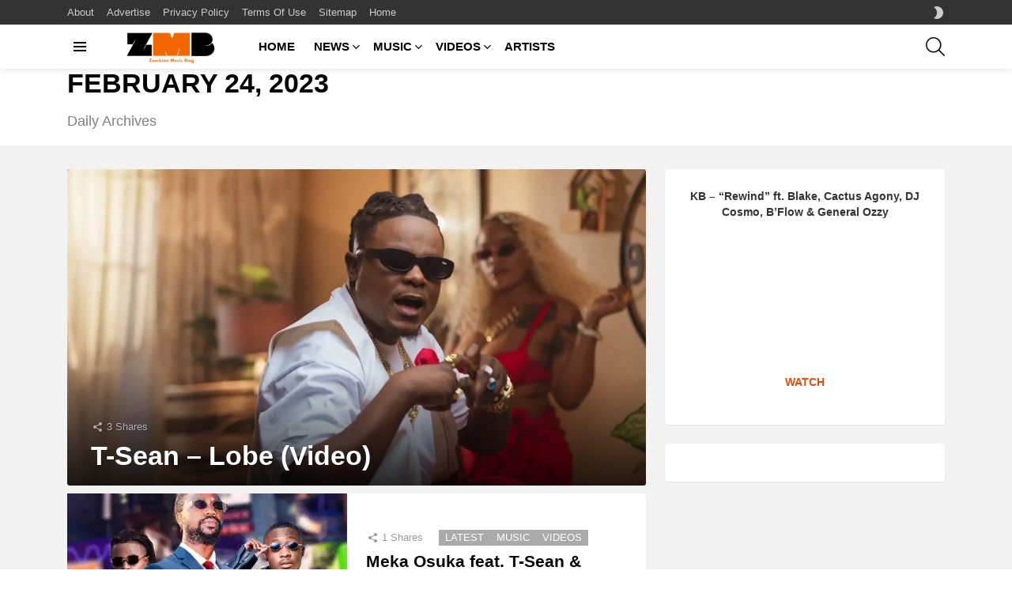

--- FILE ---
content_type: text/html; charset=UTF-8
request_url: https://zambianmusicblog.co/2023/02/24/
body_size: 20203
content:
<!DOCTYPE html>
<!--[if IE 8]>
<html class="no-js g1-off-outside lt-ie10 lt-ie9" id="ie8" lang="en-US" prefix="og: http://ogp.me/ns#"><![endif]-->
<!--[if IE 9]>
<html class="no-js g1-off-outside lt-ie10" id="ie9" lang="en-US" prefix="og: http://ogp.me/ns#"><![endif]-->
<!--[if !IE]><!-->
<html class="no-js g1-off-outside" lang="en-US" prefix="og: http://ogp.me/ns#"><!--<![endif]-->
<head>
	<meta charset="UTF-8"/>
	<link rel="profile" href="https://gmpg.org/xfn/11" />
	<link rel="pingback" href="https://zambianmusicblog.co/xmlrpc.php"/>

	<meta name='robots' content='noindex, follow' />
	<style>img:is([sizes="auto" i], [sizes^="auto," i]) { contain-intrinsic-size: 3000px 1500px }</style>
	<meta name="dlm-version" content="5.1.6">
<meta name="viewport" content="initial-scale=1.0, minimum-scale=1.0, height=device-height, width=device-width" />

	<!-- This site is optimized with the Yoast SEO plugin v26.8 - https://yoast.com/product/yoast-seo-wordpress/ -->
	<title>February 24, 2023 - Zambian Music Blog</title>
	<meta property="og:locale" content="en_US" />
	<meta property="og:type" content="website" />
	<meta property="og:title" content="February 24, 2023 - Zambian Music Blog" />
	<meta property="og:url" content="https://zambianmusicblog.co/2023/02/24/" />
	<meta property="og:site_name" content="Zambian Music Blog" />
	<meta name="twitter:card" content="summary_large_image" />
	<meta name="twitter:site" content="@ZedMusicBlog" />
	<script type="application/ld+json" class="yoast-schema-graph">{"@context":"https://schema.org","@graph":[{"@type":"CollectionPage","@id":"https://zambianmusicblog.co/2023/02/24/","url":"https://zambianmusicblog.co/2023/02/24/","name":"February 24, 2023 - Zambian Music Blog","isPartOf":{"@id":"https://zambianmusicblog.co/#website"},"primaryImageOfPage":{"@id":"https://zambianmusicblog.co/2023/02/24/#primaryimage"},"image":{"@id":"https://zambianmusicblog.co/2023/02/24/#primaryimage"},"thumbnailUrl":"https://i0.wp.com/zambianmusicblog.co/wp-content/uploads/2023/02/Meka-Osuka-feat.-T-Sean-and-Dizmo-Tell-Me.jpg?fit=1080%2C1080&ssl=1","breadcrumb":{"@id":"https://zambianmusicblog.co/2023/02/24/#breadcrumb"},"inLanguage":"en-US"},{"@type":"ImageObject","inLanguage":"en-US","@id":"https://zambianmusicblog.co/2023/02/24/#primaryimage","url":"https://i0.wp.com/zambianmusicblog.co/wp-content/uploads/2023/02/Meka-Osuka-feat.-T-Sean-and-Dizmo-Tell-Me.jpg?fit=1080%2C1080&ssl=1","contentUrl":"https://i0.wp.com/zambianmusicblog.co/wp-content/uploads/2023/02/Meka-Osuka-feat.-T-Sean-and-Dizmo-Tell-Me.jpg?fit=1080%2C1080&ssl=1","width":1080,"height":1080},{"@type":"BreadcrumbList","@id":"https://zambianmusicblog.co/2023/02/24/#breadcrumb","itemListElement":[{"@type":"ListItem","position":1,"name":"Home","item":"https://zambianmusicblog.co/"},{"@type":"ListItem","position":2,"name":"Archives for February 24, 2023"}]},{"@type":"WebSite","@id":"https://zambianmusicblog.co/#website","url":"https://zambianmusicblog.co/","name":"Zambian Music Blog","description":"","publisher":{"@id":"https://zambianmusicblog.co/#organization"},"potentialAction":[{"@type":"SearchAction","target":{"@type":"EntryPoint","urlTemplate":"https://zambianmusicblog.co/?s={search_term_string}"},"query-input":{"@type":"PropertyValueSpecification","valueRequired":true,"valueName":"search_term_string"}}],"inLanguage":"en-US"},{"@type":"Organization","@id":"https://zambianmusicblog.co/#organization","name":"Elite Hype Limited","url":"https://zambianmusicblog.co/","logo":{"@type":"ImageObject","inLanguage":"en-US","@id":"https://zambianmusicblog.co/#/schema/logo/image/","url":"https://i0.wp.com/zambianmusicblog.co/wp-content/uploads/2016/06/elite-hype.png?fit=1280%2C768&ssl=1","contentUrl":"https://i0.wp.com/zambianmusicblog.co/wp-content/uploads/2016/06/elite-hype.png?fit=1280%2C768&ssl=1","width":1280,"height":768,"caption":"Elite Hype Limited"},"image":{"@id":"https://zambianmusicblog.co/#/schema/logo/image/"},"sameAs":["http://facebook.com/zedmusicblog","https://x.com/ZedMusicBlog"]}]}</script>
	<!-- / Yoast SEO plugin. -->


<link rel='dns-prefetch' href='//www.googletagmanager.com' />
<link rel='dns-prefetch' href='//stats.wp.com' />
<link rel='preconnect' href='https://fonts.gstatic.com' />
<link rel='preconnect' href='//i0.wp.com' />
<link rel='preconnect' href='//c0.wp.com' />
<link rel="alternate" type="application/rss+xml" title="Zambian Music Blog &raquo; Feed" href="https://zambianmusicblog.co/feed/" />
<script type="text/javascript">
/* <![CDATA[ */
window._wpemojiSettings = {"baseUrl":"https:\/\/s.w.org\/images\/core\/emoji\/15.0.3\/72x72\/","ext":".png","svgUrl":"https:\/\/s.w.org\/images\/core\/emoji\/15.0.3\/svg\/","svgExt":".svg","source":{"concatemoji":"https:\/\/zambianmusicblog.co\/wp-includes\/js\/wp-emoji-release.min.js?ver=6.7.4"}};
/*! This file is auto-generated */
!function(i,n){var o,s,e;function c(e){try{var t={supportTests:e,timestamp:(new Date).valueOf()};sessionStorage.setItem(o,JSON.stringify(t))}catch(e){}}function p(e,t,n){e.clearRect(0,0,e.canvas.width,e.canvas.height),e.fillText(t,0,0);var t=new Uint32Array(e.getImageData(0,0,e.canvas.width,e.canvas.height).data),r=(e.clearRect(0,0,e.canvas.width,e.canvas.height),e.fillText(n,0,0),new Uint32Array(e.getImageData(0,0,e.canvas.width,e.canvas.height).data));return t.every(function(e,t){return e===r[t]})}function u(e,t,n){switch(t){case"flag":return n(e,"\ud83c\udff3\ufe0f\u200d\u26a7\ufe0f","\ud83c\udff3\ufe0f\u200b\u26a7\ufe0f")?!1:!n(e,"\ud83c\uddfa\ud83c\uddf3","\ud83c\uddfa\u200b\ud83c\uddf3")&&!n(e,"\ud83c\udff4\udb40\udc67\udb40\udc62\udb40\udc65\udb40\udc6e\udb40\udc67\udb40\udc7f","\ud83c\udff4\u200b\udb40\udc67\u200b\udb40\udc62\u200b\udb40\udc65\u200b\udb40\udc6e\u200b\udb40\udc67\u200b\udb40\udc7f");case"emoji":return!n(e,"\ud83d\udc26\u200d\u2b1b","\ud83d\udc26\u200b\u2b1b")}return!1}function f(e,t,n){var r="undefined"!=typeof WorkerGlobalScope&&self instanceof WorkerGlobalScope?new OffscreenCanvas(300,150):i.createElement("canvas"),a=r.getContext("2d",{willReadFrequently:!0}),o=(a.textBaseline="top",a.font="600 32px Arial",{});return e.forEach(function(e){o[e]=t(a,e,n)}),o}function t(e){var t=i.createElement("script");t.src=e,t.defer=!0,i.head.appendChild(t)}"undefined"!=typeof Promise&&(o="wpEmojiSettingsSupports",s=["flag","emoji"],n.supports={everything:!0,everythingExceptFlag:!0},e=new Promise(function(e){i.addEventListener("DOMContentLoaded",e,{once:!0})}),new Promise(function(t){var n=function(){try{var e=JSON.parse(sessionStorage.getItem(o));if("object"==typeof e&&"number"==typeof e.timestamp&&(new Date).valueOf()<e.timestamp+604800&&"object"==typeof e.supportTests)return e.supportTests}catch(e){}return null}();if(!n){if("undefined"!=typeof Worker&&"undefined"!=typeof OffscreenCanvas&&"undefined"!=typeof URL&&URL.createObjectURL&&"undefined"!=typeof Blob)try{var e="postMessage("+f.toString()+"("+[JSON.stringify(s),u.toString(),p.toString()].join(",")+"));",r=new Blob([e],{type:"text/javascript"}),a=new Worker(URL.createObjectURL(r),{name:"wpTestEmojiSupports"});return void(a.onmessage=function(e){c(n=e.data),a.terminate(),t(n)})}catch(e){}c(n=f(s,u,p))}t(n)}).then(function(e){for(var t in e)n.supports[t]=e[t],n.supports.everything=n.supports.everything&&n.supports[t],"flag"!==t&&(n.supports.everythingExceptFlag=n.supports.everythingExceptFlag&&n.supports[t]);n.supports.everythingExceptFlag=n.supports.everythingExceptFlag&&!n.supports.flag,n.DOMReady=!1,n.readyCallback=function(){n.DOMReady=!0}}).then(function(){return e}).then(function(){var e;n.supports.everything||(n.readyCallback(),(e=n.source||{}).concatemoji?t(e.concatemoji):e.wpemoji&&e.twemoji&&(t(e.twemoji),t(e.wpemoji)))}))}((window,document),window._wpemojiSettings);
/* ]]> */
</script>
<style id='wp-emoji-styles-inline-css' type='text/css'>

	img.wp-smiley, img.emoji {
		display: inline !important;
		border: none !important;
		box-shadow: none !important;
		height: 1em !important;
		width: 1em !important;
		margin: 0 0.07em !important;
		vertical-align: -0.1em !important;
		background: none !important;
		padding: 0 !important;
	}
</style>
<style id='bp-login-form-style-inline-css' type='text/css'>
.widget_bp_core_login_widget .bp-login-widget-user-avatar{float:left}.widget_bp_core_login_widget .bp-login-widget-user-links{margin-left:70px}#bp-login-widget-form label{display:block;font-weight:600;margin:15px 0 5px;width:auto}#bp-login-widget-form input[type=password],#bp-login-widget-form input[type=text]{background-color:#fafafa;border:1px solid #d6d6d6;border-radius:0;font:inherit;font-size:100%;padding:.5em;width:100%}#bp-login-widget-form .bp-login-widget-register-link,#bp-login-widget-form .login-submit{display:inline;width:-moz-fit-content;width:fit-content}#bp-login-widget-form .bp-login-widget-register-link{margin-left:1em}#bp-login-widget-form .bp-login-widget-register-link a{filter:invert(1)}#bp-login-widget-form .bp-login-widget-pwd-link{font-size:80%}

</style>
<style id='bp-primary-nav-style-inline-css' type='text/css'>
.buddypress_object_nav .bp-navs{background:#0000;clear:both;overflow:hidden}.buddypress_object_nav .bp-navs ul{margin:0;padding:0}.buddypress_object_nav .bp-navs ul li{list-style:none;margin:0}.buddypress_object_nav .bp-navs ul li a,.buddypress_object_nav .bp-navs ul li span{border:0;display:block;padding:5px 10px;text-decoration:none}.buddypress_object_nav .bp-navs ul li .count{background:#eaeaea;border:1px solid #ccc;border-radius:50%;color:#555;display:inline-block;font-size:12px;margin-left:2px;padding:3px 6px;text-align:center;vertical-align:middle}.buddypress_object_nav .bp-navs ul li a .count:empty{display:none}.buddypress_object_nav .bp-navs ul li.last select{max-width:185px}.buddypress_object_nav .bp-navs ul li.current a,.buddypress_object_nav .bp-navs ul li.selected a{color:#333;opacity:1}.buddypress_object_nav .bp-navs ul li.current a .count,.buddypress_object_nav .bp-navs ul li.selected a .count{background-color:#fff}.buddypress_object_nav .bp-navs ul li.dynamic a .count,.buddypress_object_nav .bp-navs ul li.dynamic.current a .count,.buddypress_object_nav .bp-navs ul li.dynamic.selected a .count{background-color:#5087e5;border:0;color:#fafafa}.buddypress_object_nav .bp-navs ul li.dynamic a:hover .count{background-color:#5087e5;border:0;color:#fff}.buddypress_object_nav .main-navs.dir-navs{margin-bottom:20px}.buddypress_object_nav .bp-navs.group-create-links ul li.current a{text-align:center}.buddypress_object_nav .bp-navs.group-create-links ul li:not(.current),.buddypress_object_nav .bp-navs.group-create-links ul li:not(.current) a{color:#767676}.buddypress_object_nav .bp-navs.group-create-links ul li:not(.current) a:focus,.buddypress_object_nav .bp-navs.group-create-links ul li:not(.current) a:hover{background:none;color:#555}.buddypress_object_nav .bp-navs.group-create-links ul li:not(.current) a[disabled]:focus,.buddypress_object_nav .bp-navs.group-create-links ul li:not(.current) a[disabled]:hover{color:#767676}

</style>
<style id='bp-member-style-inline-css' type='text/css'>
[data-type="bp/member"] input.components-placeholder__input{border:1px solid #757575;border-radius:2px;flex:1 1 auto;padding:6px 8px}.bp-block-member{position:relative}.bp-block-member .member-content{display:flex}.bp-block-member .user-nicename{display:block}.bp-block-member .user-nicename a{border:none;color:currentColor;text-decoration:none}.bp-block-member .bp-profile-button{width:100%}.bp-block-member .bp-profile-button a.button{bottom:10px;display:inline-block;margin:18px 0 0;position:absolute;right:0}.bp-block-member.has-cover .item-header-avatar,.bp-block-member.has-cover .member-content,.bp-block-member.has-cover .member-description{z-index:2}.bp-block-member.has-cover .member-content,.bp-block-member.has-cover .member-description{padding-top:75px}.bp-block-member.has-cover .bp-member-cover-image{background-color:#c5c5c5;background-position:top;background-repeat:no-repeat;background-size:cover;border:0;display:block;height:150px;left:0;margin:0;padding:0;position:absolute;top:0;width:100%;z-index:1}.bp-block-member img.avatar{height:auto;width:auto}.bp-block-member.avatar-none .item-header-avatar{display:none}.bp-block-member.avatar-none.has-cover{min-height:200px}.bp-block-member.avatar-full{min-height:150px}.bp-block-member.avatar-full .item-header-avatar{width:180px}.bp-block-member.avatar-thumb .member-content{align-items:center;min-height:50px}.bp-block-member.avatar-thumb .item-header-avatar{width:70px}.bp-block-member.avatar-full.has-cover{min-height:300px}.bp-block-member.avatar-full.has-cover .item-header-avatar{width:200px}.bp-block-member.avatar-full.has-cover img.avatar{background:#fffc;border:2px solid #fff;margin-left:20px}.bp-block-member.avatar-thumb.has-cover .item-header-avatar{padding-top:75px}.entry .entry-content .bp-block-member .user-nicename a{border:none;color:currentColor;text-decoration:none}

</style>
<style id='bp-members-style-inline-css' type='text/css'>
[data-type="bp/members"] .components-placeholder.is-appender{min-height:0}[data-type="bp/members"] .components-placeholder.is-appender .components-placeholder__label:empty{display:none}[data-type="bp/members"] .components-placeholder input.components-placeholder__input{border:1px solid #757575;border-radius:2px;flex:1 1 auto;padding:6px 8px}[data-type="bp/members"].avatar-none .member-description{width:calc(100% - 44px)}[data-type="bp/members"].avatar-full .member-description{width:calc(100% - 224px)}[data-type="bp/members"].avatar-thumb .member-description{width:calc(100% - 114px)}[data-type="bp/members"] .member-content{position:relative}[data-type="bp/members"] .member-content .is-right{position:absolute;right:2px;top:2px}[data-type="bp/members"] .columns-2 .member-content .member-description,[data-type="bp/members"] .columns-3 .member-content .member-description,[data-type="bp/members"] .columns-4 .member-content .member-description{padding-left:44px;width:calc(100% - 44px)}[data-type="bp/members"] .columns-3 .is-right{right:-10px}[data-type="bp/members"] .columns-4 .is-right{right:-50px}.bp-block-members.is-grid{display:flex;flex-wrap:wrap;padding:0}.bp-block-members.is-grid .member-content{margin:0 1.25em 1.25em 0;width:100%}@media(min-width:600px){.bp-block-members.columns-2 .member-content{width:calc(50% - .625em)}.bp-block-members.columns-2 .member-content:nth-child(2n){margin-right:0}.bp-block-members.columns-3 .member-content{width:calc(33.33333% - .83333em)}.bp-block-members.columns-3 .member-content:nth-child(3n){margin-right:0}.bp-block-members.columns-4 .member-content{width:calc(25% - .9375em)}.bp-block-members.columns-4 .member-content:nth-child(4n){margin-right:0}}.bp-block-members .member-content{display:flex;flex-direction:column;padding-bottom:1em;text-align:center}.bp-block-members .member-content .item-header-avatar,.bp-block-members .member-content .member-description{width:100%}.bp-block-members .member-content .item-header-avatar{margin:0 auto}.bp-block-members .member-content .item-header-avatar img.avatar{display:inline-block}@media(min-width:600px){.bp-block-members .member-content{flex-direction:row;text-align:left}.bp-block-members .member-content .item-header-avatar,.bp-block-members .member-content .member-description{width:auto}.bp-block-members .member-content .item-header-avatar{margin:0}}.bp-block-members .member-content .user-nicename{display:block}.bp-block-members .member-content .user-nicename a{border:none;color:currentColor;text-decoration:none}.bp-block-members .member-content time{color:#767676;display:block;font-size:80%}.bp-block-members.avatar-none .item-header-avatar{display:none}.bp-block-members.avatar-full{min-height:190px}.bp-block-members.avatar-full .item-header-avatar{width:180px}.bp-block-members.avatar-thumb .member-content{min-height:80px}.bp-block-members.avatar-thumb .item-header-avatar{width:70px}.bp-block-members.columns-2 .member-content,.bp-block-members.columns-3 .member-content,.bp-block-members.columns-4 .member-content{display:block;text-align:center}.bp-block-members.columns-2 .member-content .item-header-avatar,.bp-block-members.columns-3 .member-content .item-header-avatar,.bp-block-members.columns-4 .member-content .item-header-avatar{margin:0 auto}.bp-block-members img.avatar{height:auto;max-width:-moz-fit-content;max-width:fit-content;width:auto}.bp-block-members .member-content.has-activity{align-items:center}.bp-block-members .member-content.has-activity .item-header-avatar{padding-right:1em}.bp-block-members .member-content.has-activity .wp-block-quote{margin-bottom:0;text-align:left}.bp-block-members .member-content.has-activity .wp-block-quote cite a,.entry .entry-content .bp-block-members .user-nicename a{border:none;color:currentColor;text-decoration:none}

</style>
<style id='bp-dynamic-members-style-inline-css' type='text/css'>
.bp-dynamic-block-container .item-options{font-size:.5em;margin:0 0 1em;padding:1em 0}.bp-dynamic-block-container .item-options a.selected{font-weight:600}.bp-dynamic-block-container ul.item-list{list-style:none;margin:1em 0;padding-left:0}.bp-dynamic-block-container ul.item-list li{margin-bottom:1em}.bp-dynamic-block-container ul.item-list li:after,.bp-dynamic-block-container ul.item-list li:before{content:" ";display:table}.bp-dynamic-block-container ul.item-list li:after{clear:both}.bp-dynamic-block-container ul.item-list li .item-avatar{float:left;width:60px}.bp-dynamic-block-container ul.item-list li .item{margin-left:70px}

</style>
<style id='bp-online-members-style-inline-css' type='text/css'>
.widget_bp_core_whos_online_widget .avatar-block,[data-type="bp/online-members"] .avatar-block{display:flex;flex-flow:row wrap}.widget_bp_core_whos_online_widget .avatar-block img,[data-type="bp/online-members"] .avatar-block img{margin:.5em}

</style>
<style id='bp-active-members-style-inline-css' type='text/css'>
.widget_bp_core_recently_active_widget .avatar-block,[data-type="bp/active-members"] .avatar-block{display:flex;flex-flow:row wrap}.widget_bp_core_recently_active_widget .avatar-block img,[data-type="bp/active-members"] .avatar-block img{margin:.5em}

</style>
<style id='bp-latest-activities-style-inline-css' type='text/css'>
.bp-latest-activities .components-flex.components-select-control select[multiple]{height:auto;padding:0 8px}.bp-latest-activities .components-flex.components-select-control select[multiple]+.components-input-control__suffix svg{display:none}.bp-latest-activities-block a,.entry .entry-content .bp-latest-activities-block a{border:none;text-decoration:none}.bp-latest-activities-block .activity-list.item-list blockquote{border:none;padding:0}.bp-latest-activities-block .activity-list.item-list blockquote .activity-item:not(.mini){box-shadow:1px 0 4px #00000026;padding:0 1em;position:relative}.bp-latest-activities-block .activity-list.item-list blockquote .activity-item:not(.mini):after,.bp-latest-activities-block .activity-list.item-list blockquote .activity-item:not(.mini):before{border-color:#0000;border-style:solid;content:"";display:block;height:0;left:15px;position:absolute;width:0}.bp-latest-activities-block .activity-list.item-list blockquote .activity-item:not(.mini):before{border-top-color:#00000026;border-width:9px;bottom:-18px;left:14px}.bp-latest-activities-block .activity-list.item-list blockquote .activity-item:not(.mini):after{border-top-color:#fff;border-width:8px;bottom:-16px}.bp-latest-activities-block .activity-list.item-list blockquote .activity-item.mini .avatar{display:inline-block;height:20px;margin-right:2px;vertical-align:middle;width:20px}.bp-latest-activities-block .activity-list.item-list footer{align-items:center;display:flex}.bp-latest-activities-block .activity-list.item-list footer img.avatar{border:none;display:inline-block;margin-right:.5em}.bp-latest-activities-block .activity-list.item-list footer .activity-time-since{font-size:90%}.bp-latest-activities-block .widget-error{border-left:4px solid #0b80a4;box-shadow:1px 0 4px #00000026}.bp-latest-activities-block .widget-error p{padding:0 1em}

</style>
<link rel='stylesheet' id='mediaelement-css' href='https://c0.wp.com/c/6.7.4/wp-includes/js/mediaelement/mediaelementplayer-legacy.min.css' type='text/css' media='all' />
<link rel='stylesheet' id='wp-mediaelement-css' href='https://c0.wp.com/c/6.7.4/wp-includes/js/mediaelement/wp-mediaelement.min.css' type='text/css' media='all' />
<style id='jetpack-sharing-buttons-style-inline-css' type='text/css'>
.jetpack-sharing-buttons__services-list{display:flex;flex-direction:row;flex-wrap:wrap;gap:0;list-style-type:none;margin:5px;padding:0}.jetpack-sharing-buttons__services-list.has-small-icon-size{font-size:12px}.jetpack-sharing-buttons__services-list.has-normal-icon-size{font-size:16px}.jetpack-sharing-buttons__services-list.has-large-icon-size{font-size:24px}.jetpack-sharing-buttons__services-list.has-huge-icon-size{font-size:36px}@media print{.jetpack-sharing-buttons__services-list{display:none!important}}.editor-styles-wrapper .wp-block-jetpack-sharing-buttons{gap:0;padding-inline-start:0}ul.jetpack-sharing-buttons__services-list.has-background{padding:1.25em 2.375em}
</style>
<style id='classic-theme-styles-inline-css' type='text/css'>
/*! This file is auto-generated */
.wp-block-button__link{color:#fff;background-color:#32373c;border-radius:9999px;box-shadow:none;text-decoration:none;padding:calc(.667em + 2px) calc(1.333em + 2px);font-size:1.125em}.wp-block-file__button{background:#32373c;color:#fff;text-decoration:none}
</style>
<style id='global-styles-inline-css' type='text/css'>
:root{--wp--preset--aspect-ratio--square: 1;--wp--preset--aspect-ratio--4-3: 4/3;--wp--preset--aspect-ratio--3-4: 3/4;--wp--preset--aspect-ratio--3-2: 3/2;--wp--preset--aspect-ratio--2-3: 2/3;--wp--preset--aspect-ratio--16-9: 16/9;--wp--preset--aspect-ratio--9-16: 9/16;--wp--preset--color--black: #000000;--wp--preset--color--cyan-bluish-gray: #abb8c3;--wp--preset--color--white: #ffffff;--wp--preset--color--pale-pink: #f78da7;--wp--preset--color--vivid-red: #cf2e2e;--wp--preset--color--luminous-vivid-orange: #ff6900;--wp--preset--color--luminous-vivid-amber: #fcb900;--wp--preset--color--light-green-cyan: #7bdcb5;--wp--preset--color--vivid-green-cyan: #00d084;--wp--preset--color--pale-cyan-blue: #8ed1fc;--wp--preset--color--vivid-cyan-blue: #0693e3;--wp--preset--color--vivid-purple: #9b51e0;--wp--preset--gradient--vivid-cyan-blue-to-vivid-purple: linear-gradient(135deg,rgba(6,147,227,1) 0%,rgb(155,81,224) 100%);--wp--preset--gradient--light-green-cyan-to-vivid-green-cyan: linear-gradient(135deg,rgb(122,220,180) 0%,rgb(0,208,130) 100%);--wp--preset--gradient--luminous-vivid-amber-to-luminous-vivid-orange: linear-gradient(135deg,rgba(252,185,0,1) 0%,rgba(255,105,0,1) 100%);--wp--preset--gradient--luminous-vivid-orange-to-vivid-red: linear-gradient(135deg,rgba(255,105,0,1) 0%,rgb(207,46,46) 100%);--wp--preset--gradient--very-light-gray-to-cyan-bluish-gray: linear-gradient(135deg,rgb(238,238,238) 0%,rgb(169,184,195) 100%);--wp--preset--gradient--cool-to-warm-spectrum: linear-gradient(135deg,rgb(74,234,220) 0%,rgb(151,120,209) 20%,rgb(207,42,186) 40%,rgb(238,44,130) 60%,rgb(251,105,98) 80%,rgb(254,248,76) 100%);--wp--preset--gradient--blush-light-purple: linear-gradient(135deg,rgb(255,206,236) 0%,rgb(152,150,240) 100%);--wp--preset--gradient--blush-bordeaux: linear-gradient(135deg,rgb(254,205,165) 0%,rgb(254,45,45) 50%,rgb(107,0,62) 100%);--wp--preset--gradient--luminous-dusk: linear-gradient(135deg,rgb(255,203,112) 0%,rgb(199,81,192) 50%,rgb(65,88,208) 100%);--wp--preset--gradient--pale-ocean: linear-gradient(135deg,rgb(255,245,203) 0%,rgb(182,227,212) 50%,rgb(51,167,181) 100%);--wp--preset--gradient--electric-grass: linear-gradient(135deg,rgb(202,248,128) 0%,rgb(113,206,126) 100%);--wp--preset--gradient--midnight: linear-gradient(135deg,rgb(2,3,129) 0%,rgb(40,116,252) 100%);--wp--preset--font-size--small: 13px;--wp--preset--font-size--medium: 20px;--wp--preset--font-size--large: 36px;--wp--preset--font-size--x-large: 42px;--wp--preset--spacing--20: 0.44rem;--wp--preset--spacing--30: 0.67rem;--wp--preset--spacing--40: 1rem;--wp--preset--spacing--50: 1.5rem;--wp--preset--spacing--60: 2.25rem;--wp--preset--spacing--70: 3.38rem;--wp--preset--spacing--80: 5.06rem;--wp--preset--shadow--natural: 6px 6px 9px rgba(0, 0, 0, 0.2);--wp--preset--shadow--deep: 12px 12px 50px rgba(0, 0, 0, 0.4);--wp--preset--shadow--sharp: 6px 6px 0px rgba(0, 0, 0, 0.2);--wp--preset--shadow--outlined: 6px 6px 0px -3px rgba(255, 255, 255, 1), 6px 6px rgba(0, 0, 0, 1);--wp--preset--shadow--crisp: 6px 6px 0px rgba(0, 0, 0, 1);}:where(.is-layout-flex){gap: 0.5em;}:where(.is-layout-grid){gap: 0.5em;}body .is-layout-flex{display: flex;}.is-layout-flex{flex-wrap: wrap;align-items: center;}.is-layout-flex > :is(*, div){margin: 0;}body .is-layout-grid{display: grid;}.is-layout-grid > :is(*, div){margin: 0;}:where(.wp-block-columns.is-layout-flex){gap: 2em;}:where(.wp-block-columns.is-layout-grid){gap: 2em;}:where(.wp-block-post-template.is-layout-flex){gap: 1.25em;}:where(.wp-block-post-template.is-layout-grid){gap: 1.25em;}.has-black-color{color: var(--wp--preset--color--black) !important;}.has-cyan-bluish-gray-color{color: var(--wp--preset--color--cyan-bluish-gray) !important;}.has-white-color{color: var(--wp--preset--color--white) !important;}.has-pale-pink-color{color: var(--wp--preset--color--pale-pink) !important;}.has-vivid-red-color{color: var(--wp--preset--color--vivid-red) !important;}.has-luminous-vivid-orange-color{color: var(--wp--preset--color--luminous-vivid-orange) !important;}.has-luminous-vivid-amber-color{color: var(--wp--preset--color--luminous-vivid-amber) !important;}.has-light-green-cyan-color{color: var(--wp--preset--color--light-green-cyan) !important;}.has-vivid-green-cyan-color{color: var(--wp--preset--color--vivid-green-cyan) !important;}.has-pale-cyan-blue-color{color: var(--wp--preset--color--pale-cyan-blue) !important;}.has-vivid-cyan-blue-color{color: var(--wp--preset--color--vivid-cyan-blue) !important;}.has-vivid-purple-color{color: var(--wp--preset--color--vivid-purple) !important;}.has-black-background-color{background-color: var(--wp--preset--color--black) !important;}.has-cyan-bluish-gray-background-color{background-color: var(--wp--preset--color--cyan-bluish-gray) !important;}.has-white-background-color{background-color: var(--wp--preset--color--white) !important;}.has-pale-pink-background-color{background-color: var(--wp--preset--color--pale-pink) !important;}.has-vivid-red-background-color{background-color: var(--wp--preset--color--vivid-red) !important;}.has-luminous-vivid-orange-background-color{background-color: var(--wp--preset--color--luminous-vivid-orange) !important;}.has-luminous-vivid-amber-background-color{background-color: var(--wp--preset--color--luminous-vivid-amber) !important;}.has-light-green-cyan-background-color{background-color: var(--wp--preset--color--light-green-cyan) !important;}.has-vivid-green-cyan-background-color{background-color: var(--wp--preset--color--vivid-green-cyan) !important;}.has-pale-cyan-blue-background-color{background-color: var(--wp--preset--color--pale-cyan-blue) !important;}.has-vivid-cyan-blue-background-color{background-color: var(--wp--preset--color--vivid-cyan-blue) !important;}.has-vivid-purple-background-color{background-color: var(--wp--preset--color--vivid-purple) !important;}.has-black-border-color{border-color: var(--wp--preset--color--black) !important;}.has-cyan-bluish-gray-border-color{border-color: var(--wp--preset--color--cyan-bluish-gray) !important;}.has-white-border-color{border-color: var(--wp--preset--color--white) !important;}.has-pale-pink-border-color{border-color: var(--wp--preset--color--pale-pink) !important;}.has-vivid-red-border-color{border-color: var(--wp--preset--color--vivid-red) !important;}.has-luminous-vivid-orange-border-color{border-color: var(--wp--preset--color--luminous-vivid-orange) !important;}.has-luminous-vivid-amber-border-color{border-color: var(--wp--preset--color--luminous-vivid-amber) !important;}.has-light-green-cyan-border-color{border-color: var(--wp--preset--color--light-green-cyan) !important;}.has-vivid-green-cyan-border-color{border-color: var(--wp--preset--color--vivid-green-cyan) !important;}.has-pale-cyan-blue-border-color{border-color: var(--wp--preset--color--pale-cyan-blue) !important;}.has-vivid-cyan-blue-border-color{border-color: var(--wp--preset--color--vivid-cyan-blue) !important;}.has-vivid-purple-border-color{border-color: var(--wp--preset--color--vivid-purple) !important;}.has-vivid-cyan-blue-to-vivid-purple-gradient-background{background: var(--wp--preset--gradient--vivid-cyan-blue-to-vivid-purple) !important;}.has-light-green-cyan-to-vivid-green-cyan-gradient-background{background: var(--wp--preset--gradient--light-green-cyan-to-vivid-green-cyan) !important;}.has-luminous-vivid-amber-to-luminous-vivid-orange-gradient-background{background: var(--wp--preset--gradient--luminous-vivid-amber-to-luminous-vivid-orange) !important;}.has-luminous-vivid-orange-to-vivid-red-gradient-background{background: var(--wp--preset--gradient--luminous-vivid-orange-to-vivid-red) !important;}.has-very-light-gray-to-cyan-bluish-gray-gradient-background{background: var(--wp--preset--gradient--very-light-gray-to-cyan-bluish-gray) !important;}.has-cool-to-warm-spectrum-gradient-background{background: var(--wp--preset--gradient--cool-to-warm-spectrum) !important;}.has-blush-light-purple-gradient-background{background: var(--wp--preset--gradient--blush-light-purple) !important;}.has-blush-bordeaux-gradient-background{background: var(--wp--preset--gradient--blush-bordeaux) !important;}.has-luminous-dusk-gradient-background{background: var(--wp--preset--gradient--luminous-dusk) !important;}.has-pale-ocean-gradient-background{background: var(--wp--preset--gradient--pale-ocean) !important;}.has-electric-grass-gradient-background{background: var(--wp--preset--gradient--electric-grass) !important;}.has-midnight-gradient-background{background: var(--wp--preset--gradient--midnight) !important;}.has-small-font-size{font-size: var(--wp--preset--font-size--small) !important;}.has-medium-font-size{font-size: var(--wp--preset--font-size--medium) !important;}.has-large-font-size{font-size: var(--wp--preset--font-size--large) !important;}.has-x-large-font-size{font-size: var(--wp--preset--font-size--x-large) !important;}
:where(.wp-block-post-template.is-layout-flex){gap: 1.25em;}:where(.wp-block-post-template.is-layout-grid){gap: 1.25em;}
:where(.wp-block-columns.is-layout-flex){gap: 2em;}:where(.wp-block-columns.is-layout-grid){gap: 2em;}
:root :where(.wp-block-pullquote){font-size: 1.5em;line-height: 1.6;}
</style>
<link rel='stylesheet' id='adace-style-css' href='https://zambianmusicblog.co/wp-content/plugins/ad-ace/assets/css/style.min.css?ver=1.3.28' type='text/css' media='all' />
<link rel='stylesheet' id='shoppable-images-css-css' href='https://zambianmusicblog.co/wp-content/plugins/ad-ace/assets/css/shoppable-images-front.min.css?ver=1.3.28' type='text/css' media='all' />
<link rel='stylesheet' id='cace-all-css' href='https://zambianmusicblog.co/wp-content/plugins/comment-ace/assets/css/all.min.css?ver=1.0.8' type='text/css' media='all' />
<link rel='stylesheet' id='mace-lazy-load-youtube-css' href='https://zambianmusicblog.co/wp-content/plugins/media-ace/includes/lazy-load/assets/css/youtube.min.css?ver=1.4.13' type='text/css' media='all' />
<link rel='stylesheet' id='mace-gallery-css' href='https://zambianmusicblog.co/wp-content/plugins/media-ace/includes/gallery/css/gallery.min.css?ver=6.7.4' type='text/css' media='all' />
<link rel='stylesheet' id='jquery-magnific-popup-css' href='https://zambianmusicblog.co/wp-content/plugins/snax/assets/js/jquery.magnific-popup/magnific-popup.css?ver=6.7.4' type='text/css' media='all' />
<link rel='stylesheet' id='snax-css' href='https://zambianmusicblog.co/wp-content/plugins/snax/css/snax.min.css?ver=1.94' type='text/css' media='all' />
<link rel='stylesheet' id='g1-main-css' href='https://zambianmusicblog.co/wp-content/themes/bimber/css/9.2.5/styles/cards-2019/all-light.min.css?ver=9.2.5' type='text/css' media='all' />
<link rel='stylesheet' id='bimber-dynamic-style-css' href='https://zambianmusicblog.co/wp-content/uploads/dynamic-style-1710357942.css' type='text/css' media='all' />
<link rel='stylesheet' id='subscribe-forms-css-css' href='https://zambianmusicblog.co/wp-content/plugins/easy-social-share-buttons3/assets/modules/subscribe-forms.min.css?ver=8.8' type='text/css' media='all' />
<link rel='stylesheet' id='easy-social-share-buttons-display-methods-css' href='https://zambianmusicblog.co/wp-content/plugins/easy-social-share-buttons3/assets/css/essb-display-methods.min.css?ver=8.8' type='text/css' media='all' />
<link rel='stylesheet' id='easy-social-share-buttons-css' href='https://zambianmusicblog.co/wp-content/plugins/easy-social-share-buttons3/assets/css/easy-social-share-buttons.min.css?ver=8.8' type='text/css' media='all' />
<style id='easy-social-share-buttons-inline-css' type='text/css'>
.essb_topbar .essb_topbar_inner{max-width:1152px;margin:0 auto;padding-left:0;padding-right:0;}.essb_topbar{margin-top:-200px;}
</style>
<link rel='stylesheet' id='cace-form-css' href='https://zambianmusicblog.co/wp-content/plugins/comment-ace/assets/css/form.min.css?ver=1.0.8' type='text/css' media='all' />
<link rel='stylesheet' id='bimber-snax-extra-css' href='https://zambianmusicblog.co/wp-content/themes/bimber/css/9.2.5/styles/cards-2019/snax-extra-light.min.css?ver=9.2.5' type='text/css' media='all' />
<link rel='stylesheet' id='bimber-buddypress-css' href='https://zambianmusicblog.co/wp-content/themes/bimber/css/9.2.5/styles/cards-2019/buddypress-light.min.css?ver=9.2.5' type='text/css' media='all' />
<link rel='stylesheet' id='bimber-dlm-css' href='https://zambianmusicblog.co/wp-content/themes/bimber/css/9.2.5/styles/cards-2019/dlm-light.min.css?ver=9.2.5' type='text/css' media='all' />
<link rel='stylesheet' id='bimber-vc-css' href='https://zambianmusicblog.co/wp-content/themes/bimber/css/9.2.5/styles/cards-2019/vc-light.min.css?ver=9.2.5' type='text/css' media='all' />
<link rel='stylesheet' id='bimber-essb-css' href='https://zambianmusicblog.co/wp-content/themes/bimber/css/9.2.5/styles/cards-2019/essb-light.min.css?ver=9.2.5' type='text/css' media='all' />
<link rel='stylesheet' id='bimber-mashshare-css' href='https://zambianmusicblog.co/wp-content/themes/bimber/css/9.2.5/styles/cards-2019/mashshare-light.min.css?ver=9.2.5' type='text/css' media='all' />
<link rel='stylesheet' id='wpgdprc-front-css-css' href='https://zambianmusicblog.co/wp-content/plugins/wp-gdpr-compliance/Assets/css/front.css?ver=1729724552' type='text/css' media='all' />
<style id='wpgdprc-front-css-inline-css' type='text/css'>
:root{--wp-gdpr--bar--background-color: #000000;--wp-gdpr--bar--color: #ffffff;--wp-gdpr--button--background-color: #000000;--wp-gdpr--button--background-color--darken: #000000;--wp-gdpr--button--color: #ffffff;}
</style>
<script type="text/javascript" src="https://c0.wp.com/c/6.7.4/wp-includes/js/jquery/jquery.min.js" id="jquery-core-js"></script>
<script type="text/javascript" src="https://c0.wp.com/c/6.7.4/wp-includes/js/jquery/jquery-migrate.min.js" id="jquery-migrate-js"></script>
<script type="text/javascript" src="https://zambianmusicblog.co/wp-content/plugins/ad-ace/assets/js/slot-slideup.js?ver=1.3.28" id="adace-slot-slideup-js"></script>
<script type="text/javascript" src="https://zambianmusicblog.co/wp-content/plugins/ad-ace/includes/shoppable-images/assets/js/shoppable-images-front.js?ver=1.3.28" id="shoppable-images-js-js"></script>
<script type="text/javascript" src="https://zambianmusicblog.co/wp-content/plugins/ad-ace/assets/js/coupons.js?ver=1.3.28" id="adace-coupons-js"></script>
<script type="text/javascript" src="https://zambianmusicblog.co/wp-content/themes/bimber/js/modernizr/modernizr-custom.min.js?ver=3.3.0" id="modernizr-js"></script>

<!-- Google tag (gtag.js) snippet added by Site Kit -->
<!-- Google Analytics snippet added by Site Kit -->
<script type="text/javascript" src="https://www.googletagmanager.com/gtag/js?id=G-KFTDV2GWCM" id="google_gtagjs-js" async></script>
<script type="text/javascript" id="google_gtagjs-js-after">
/* <![CDATA[ */
window.dataLayer = window.dataLayer || [];function gtag(){dataLayer.push(arguments);}
gtag("set","linker",{"domains":["zambianmusicblog.co"]});
gtag("js", new Date());
gtag("set", "developer_id.dZTNiMT", true);
gtag("config", "G-KFTDV2GWCM");
/* ]]> */
</script>
<script type="text/javascript" id="wpgdprc-front-js-js-extra">
/* <![CDATA[ */
var wpgdprcFront = {"ajaxUrl":"https:\/\/zambianmusicblog.co\/wp-admin\/admin-ajax.php","ajaxNonce":"a790348bb7","ajaxArg":"security","pluginPrefix":"wpgdprc","blogId":"1","isMultiSite":"","locale":"en_US","showSignUpModal":"","showFormModal":"","cookieName":"wpgdprc-consent","consentVersion":"","path":"\/","prefix":"wpgdprc"};
/* ]]> */
</script>
<script type="text/javascript" src="https://zambianmusicblog.co/wp-content/plugins/wp-gdpr-compliance/Assets/js/front.min.js?ver=1729724552" id="wpgdprc-front-js-js"></script>
<script></script><link rel="https://api.w.org/" href="https://zambianmusicblog.co/wp-json/" /><link rel="EditURI" type="application/rsd+xml" title="RSD" href="https://zambianmusicblog.co/xmlrpc.php?rsd" />

	<script type="text/javascript">var ajaxurl = 'https://zambianmusicblog.co/wp-admin/admin-ajax.php';</script>

<link rel="preload" href="https://zambianmusicblog.co/wp-content/plugins/g1-socials/css/iconfont/fonts/g1-socials.woff" as="font" type="font/woff" crossorigin="anonymous"><meta name="generator" content="Site Kit by Google 1.170.0" />	<style>
		.lazyload, .lazyloading {
			opacity: 0;
		}
		.lazyloaded {
			opacity: 1;
		}
		.lazyload,
		.lazyloading,
		.lazyloaded {
			transition: opacity 0.175s ease-in-out;
		}

		iframe.lazyloading {
			opacity: 1;
			transition: opacity 0.375s ease-in-out;
			background: #f2f2f2 no-repeat center;
		}
		iframe.lazyloaded {
			opacity: 1;
		}
	</style>
	<link rel="preload" href="https://zambianmusicblog.co/wp-content/plugins/snax/css/snaxicon/fonts/snaxicon.woff" as="font" type="font/woff" crossorigin="anonymous">	<style>img#wpstats{display:none}</style>
			<style>
	@font-face {
		font-family: "bimber";
							src:url("https://zambianmusicblog.co/wp-content/themes/bimber/css/9.2.5/bimber/fonts/bimber.eot");
			src:url("https://zambianmusicblog.co/wp-content/themes/bimber/css/9.2.5/bimber/fonts/bimber.eot?#iefix") format("embedded-opentype"),
			url("https://zambianmusicblog.co/wp-content/themes/bimber/css/9.2.5/bimber/fonts/bimber.woff") format("woff"),
			url("https://zambianmusicblog.co/wp-content/themes/bimber/css/9.2.5/bimber/fonts/bimber.ttf") format("truetype"),
			url("https://zambianmusicblog.co/wp-content/themes/bimber/css/9.2.5/bimber/fonts/bimber.svg#bimber") format("svg");
				font-weight: normal;
		font-style: normal;
		font-display: block;
	}
	</style>
	
<!-- Google AdSense meta tags added by Site Kit -->
<meta name="google-adsense-platform-account" content="ca-host-pub-2644536267352236">
<meta name="google-adsense-platform-domain" content="sitekit.withgoogle.com">
<!-- End Google AdSense meta tags added by Site Kit -->
<meta name="generator" content="Elementor 3.34.2; features: additional_custom_breakpoints; settings: css_print_method-external, google_font-enabled, font_display-auto">
			<style>
				.e-con.e-parent:nth-of-type(n+4):not(.e-lazyloaded):not(.e-no-lazyload),
				.e-con.e-parent:nth-of-type(n+4):not(.e-lazyloaded):not(.e-no-lazyload) * {
					background-image: none !important;
				}
				@media screen and (max-height: 1024px) {
					.e-con.e-parent:nth-of-type(n+3):not(.e-lazyloaded):not(.e-no-lazyload),
					.e-con.e-parent:nth-of-type(n+3):not(.e-lazyloaded):not(.e-no-lazyload) * {
						background-image: none !important;
					}
				}
				@media screen and (max-height: 640px) {
					.e-con.e-parent:nth-of-type(n+2):not(.e-lazyloaded):not(.e-no-lazyload),
					.e-con.e-parent:nth-of-type(n+2):not(.e-lazyloaded):not(.e-no-lazyload) * {
						background-image: none !important;
					}
				}
			</style>
			<meta name="generator" content="Powered by WPBakery Page Builder - drag and drop page builder for WordPress."/>
<link rel="preload" href="https://zambianmusicblog.co/wp-content/plugins/comment-ace/assets/css/iconfont/fonts/cace.woff" as="font" type="font/woff" crossorigin="anonymous"><link rel="icon" href="https://i0.wp.com/zambianmusicblog.co/wp-content/uploads/2016/06/cropped-logo-paint-zmb.png?fit=32%2C32&#038;ssl=1" sizes="32x32" />
<link rel="icon" href="https://i0.wp.com/zambianmusicblog.co/wp-content/uploads/2016/06/cropped-logo-paint-zmb.png?resize=192%2C192&#038;ssl=1" sizes="192x192" />
<link rel="apple-touch-icon" href="https://i0.wp.com/zambianmusicblog.co/wp-content/uploads/2016/06/cropped-logo-paint-zmb.png?fit=180%2C180&#038;ssl=1" />
<meta name="msapplication-TileImage" content="https://i0.wp.com/zambianmusicblog.co/wp-content/uploads/2016/06/cropped-logo-paint-zmb.png?fit=270%2C270&#038;ssl=1" />
<meta name="g1:switch-skin-css" content="https://zambianmusicblog.co/wp-content/themes/bimber/css/9.2.5/styles/mode-dark.min.css" />	<script>if("undefined"!=typeof localStorage){var skinItemId=document.getElementsByName("g1:skin-item-id");skinItemId=skinItemId.length>0?skinItemId[0].getAttribute("content"):"g1_skin",window.g1SwitchSkin=function(e,t){if(e){var n=document.getElementById("g1-switch-skin-css");if(n){n.parentNode.removeChild(n),document.documentElement.classList.remove("g1-skinmode");try{localStorage.removeItem(skinItemId)}catch(e){}}else{t?document.write('<link id="g1-switch-skin-css" rel="stylesheet" type="text/css" media="all" href="'+document.getElementsByName("g1:switch-skin-css")[0].getAttribute("content")+'" />'):((n=document.createElement("link")).id="g1-switch-skin-css",n.href=document.getElementsByName("g1:switch-skin-css")[0].getAttribute("content"),n.rel="stylesheet",n.media="all",document.head.appendChild(n)),document.documentElement.classList.add("g1-skinmode");try{localStorage.setItem(skinItemId,e)}catch(e){}}}};try{var mode=localStorage.getItem(skinItemId);window.g1SwitchSkin(mode,!0)}catch(e){}}</script>
		<script>if("undefined"!=typeof localStorage){var nsfwItemId=document.getElementsByName("g1:nsfw-item-id");nsfwItemId=nsfwItemId.length>0?nsfwItemId[0].getAttribute("content"):"g1_nsfw_off",window.g1SwitchNSFW=function(e){e?(localStorage.setItem(nsfwItemId,1),document.documentElement.classList.add("g1-nsfw-off")):(localStorage.removeItem(nsfwItemId),document.documentElement.classList.remove("g1-nsfw-off"))};try{var nsfwmode=localStorage.getItem(nsfwItemId);window.g1SwitchNSFW(nsfwmode)}catch(e){}}</script>
	<noscript><style> .wpb_animate_when_almost_visible { opacity: 1; }</style></noscript></head>

<body class="bp-nouveau archive date wp-embed-responsive snax-hoverable g1-layout-stretched g1-hoverable g1-has-mobile-logo g1-sidebar-normal essb-8.8 wpb-js-composer js-comp-ver-8.2 vc_non_responsive elementor-default elementor-kit-97161" itemscope="" itemtype="http://schema.org/WebPage" >

<div class="g1-body-inner">

	<div id="page">
		

		

					<div class="g1-row g1-row-layout-page g1-hb-row g1-hb-row-normal g1-hb-row-a g1-hb-row-1 g1-hb-boxed g1-hb-sticky-off g1-hb-shadow-off">
			<div class="g1-row-inner">
				<div class="g1-column g1-dropable">
											<div class="g1-bin-1 g1-bin-grow-off">
							<div class="g1-bin g1-bin-align-left">
																	<!-- BEGIN .g1-secondary-nav -->
<nav id="g1-secondary-nav" class="g1-secondary-nav"><ul id="g1-secondary-nav-menu" class="g1-secondary-nav-menu g1-menu-h"><li id="menu-item-7525" class="menu-item menu-item-type-post_type menu-item-object-page menu-item-g1-standard menu-item-7525"><a href="https://zambianmusicblog.co/about-page/">About</a></li>
<li id="menu-item-24407" class="menu-item menu-item-type-post_type menu-item-object-page menu-item-g1-standard menu-item-24407"><a href="https://zambianmusicblog.co/advertise/">Advertise</a></li>
<li id="menu-item-8646" class="menu-item menu-item-type-post_type menu-item-object-page menu-item-privacy-policy menu-item-g1-standard menu-item-8646"><a rel="privacy-policy" href="https://zambianmusicblog.co/policy/">Privacy Policy</a></li>
<li id="menu-item-10618" class="menu-item menu-item-type-post_type menu-item-object-page menu-item-g1-standard menu-item-10618"><a href="https://zambianmusicblog.co/terms-of-use/">Terms Of Use</a></li>
<li id="menu-item-24223" class="menu-item menu-item-type-post_type menu-item-object-page menu-item-g1-standard menu-item-24223"><a href="https://zambianmusicblog.co/sitemap/">Sitemap</a></li>
<li id="menu-item-98261" class="menu-item menu-item-type-custom menu-item-object-custom menu-item-home menu-item-g1-standard menu-item-98261"><a href="https://zambianmusicblog.co/">Home</a></li>
</ul></nav><!-- END .g1-secondary-nav -->
															</div>
						</div>
											<div class="g1-bin-2 g1-bin-grow-off">
							<div class="g1-bin g1-bin-align-center">
															</div>
						</div>
											<div class="g1-bin-3 g1-bin-grow-off">
							<div class="g1-bin g1-bin-align-right">
																	<div class="g1-drop g1-drop-nojs g1-drop-with-anim g1-drop-before g1-drop-the-skin g1-drop-the-skin-light g1-drop-s g1-drop-icon">
	<button class="g1-button-none g1-drop-toggle">
		<span class="g1-drop-toggle-icon"></span><span class="g1-drop-toggle-text">Switch skin</span>
		<span class="g1-drop-toggle-arrow"></span>
	</button>
			<div class="g1-drop-content">
							<p class="g1-skinmode-desc">Switch to the dark mode that&#039;s kinder on your eyes at night time.</p>
				<p class="g1-skinmode-desc">Switch to the light mode that&#039;s kinder on your eyes at day time.</p>
					</div>
	</div>

															</div>
						</div>
									</div>
			</div>
			<div class="g1-row-background"></div>
		</div>
				<div class="g1-sticky-top-wrapper g1-hb-row-2">
				<div class="g1-row g1-row-layout-page g1-hb-row g1-hb-row-normal g1-hb-row-b g1-hb-row-2 g1-hb-boxed g1-hb-sticky-on g1-hb-shadow-on">
			<div class="g1-row-inner">
				<div class="g1-column g1-dropable">
											<div class="g1-bin-1 g1-bin-grow-off">
							<div class="g1-bin g1-bin-align-left">
																		<a class="g1-hamburger g1-hamburger-show g1-hamburger-s  " href="#">
		<span class="g1-hamburger-icon"></span>
			<span class="g1-hamburger-label
			g1-hamburger-label-hidden			">Menu</span>
	</a>
																	<div class="g1-id g1-id-desktop">
			<p class="g1-mega g1-mega-1st site-title">
	
			<a class="g1-logo-wrapper"
			   href="https://zambianmusicblog.co/" rel="home">
									<picture class="g1-logo g1-logo-default">
						<source media="(min-width: 1025px)" srcset="https://zambianmusicblog.co/wp-content/uploads/2021/03/Zmblogo-2.png 2x,https://zambianmusicblog.co/wp-content/uploads/2021/03/Zmblogo-2.png 1x">
						<source media="(max-width: 1024px)" srcset="data:image/svg+xml,%3Csvg%20xmlns%3D%27http%3A%2F%2Fwww.w3.org%2F2000%2Fsvg%27%20viewBox%3D%270%200%20170%2024%27%2F%3E">
						<img
							src="https://zambianmusicblog.co/wp-content/uploads/2021/03/Zmblogo-2.png"
							width="170"
							height="24"
							alt="Zambian Music Blog" />
					</picture>

											<picture class="g1-logo g1-logo-inverted">
							<source id="g1-logo-inverted-source" media="(min-width: 1025px)" srcset="data:image/svg+xml,%3Csvg%20xmlns%3D%27http%3A%2F%2Fwww.w3.org%2F2000%2Fsvg%27%20viewBox%3D%270%200%20170%2024%27%2F%3E" data-srcset="https://zambianmusicblog.co/wp-content/uploads/2021/03/Zambia-Music-Blog-logo_-White.png">
							<source media="(max-width: 1024px)" srcset="data:image/svg+xml,%3Csvg%20xmlns%3D%27http%3A%2F%2Fwww.w3.org%2F2000%2Fsvg%27%20viewBox%3D%270%200%20170%2024%27%2F%3E">
							<img
								id="g1-logo-inverted-img"
								class="lazyload"
								src=""
								data-src="https://zambianmusicblog.co/wp-content/uploads/2021/03/Zambia-Music-Blog-logo_-White.png"
								width="170"
								height="24"
								alt="" />
						</picture>
												</a>

			</p>
	
            <script>
            try {
                if ( localStorage.getItem(skinItemId ) ) {
                    var _g1;
                    _g1 = document.getElementById('g1-logo-inverted-img');
                    _g1.classList.remove('lazyload');
                    _g1.setAttribute('src', _g1.getAttribute('data-src') );

                    _g1 = document.getElementById('g1-logo-inverted-source');
                    _g1.setAttribute('srcset', _g1.getAttribute('data-srcset'));
                }
            } catch(e) {}
        </script>
    
	</div>																	<!-- BEGIN .g1-primary-nav -->
<nav id="g1-primary-nav" class="g1-primary-nav"><ul id="g1-primary-nav-menu" class="g1-primary-nav-menu g1-menu-h"><li id="menu-item-144482" class="menu-item menu-item-type-custom menu-item-object-custom menu-item-g1-standard menu-item-144482"><a href="/">HOME</a></li>
<li id="menu-item-24214" class="menu-item menu-item-type-taxonomy menu-item-object-category menu-item-has-children menu-item-g1-standard menu-item-24214"><a href="https://zambianmusicblog.co/category/news-latest/">NEWS</a>
<ul class="sub-menu">
	<li id="menu-item-24630" class="menu-item menu-item-type-taxonomy menu-item-object-category menu-item-24630"><a href="https://zambianmusicblog.co/category/events/">Events</a></li>
	<li id="menu-item-24217" class="menu-item menu-item-type-taxonomy menu-item-object-category menu-item-24217"><a href="https://zambianmusicblog.co/category/reviews/">Reviews</a></li>
	<li id="menu-item-24212" class="menu-item menu-item-type-taxonomy menu-item-object-category menu-item-24212"><a href="https://zambianmusicblog.co/category/editorial/">EDITORIAL</a></li>
</ul>
</li>
<li id="menu-item-24165" class="menu-item menu-item-type-taxonomy menu-item-object-category menu-item-has-children menu-item-g1-standard menu-item-24165"><a href="https://zambianmusicblog.co/category/music/">MUSIC</a>
<ul class="sub-menu">
	<li id="menu-item-24216" class="menu-item menu-item-type-taxonomy menu-item-object-category menu-item-24216"><a href="https://zambianmusicblog.co/category/gospel/">Gospel</a></li>
	<li id="menu-item-24215" class="menu-item menu-item-type-taxonomy menu-item-object-category menu-item-24215"><a href="https://zambianmusicblog.co/category/albummixtape/">Album/Mixtape</a></li>
</ul>
</li>
<li id="menu-item-24220" class="menu-item menu-item-type-taxonomy menu-item-object-category menu-item-has-children menu-item-g1-standard menu-item-24220"><a href="https://zambianmusicblog.co/category/videoz/">VIDEOS</a>
<ul class="sub-menu">
	<li id="menu-item-39138" class="menu-item menu-item-type-taxonomy menu-item-object-category menu-item-39138"><a href="https://zambianmusicblog.co/category/music-on-sale/">Music On Sale</a></li>
	<li id="menu-item-24629" class="menu-item menu-item-type-taxonomy menu-item-object-category menu-item-24629"><a href="https://zambianmusicblog.co/category/tv/">TV</a></li>
</ul>
</li>
<li id="menu-item-24211" class="menu-item menu-item-type-custom menu-item-object-custom menu-item-g1-standard menu-item-24211"><a href="https://zambianmusicblog.co/artist">ARTISTS</a></li>
</ul></nav><!-- END .g1-primary-nav -->
															</div>
						</div>
											<div class="g1-bin-2 g1-bin-grow-off">
							<div class="g1-bin g1-bin-align-center">
															</div>
						</div>
											<div class="g1-bin-3 g1-bin-grow-off">
							<div class="g1-bin g1-bin-align-right">
																		<div class="g1-drop g1-drop-with-anim g1-drop-before g1-drop-the-search  g1-drop-m g1-drop-icon ">
		<a class="g1-drop-toggle" href="https://zambianmusicblog.co/?s=">
			<span class="g1-drop-toggle-icon"></span><span class="g1-drop-toggle-text">Search</span>
			<span class="g1-drop-toggle-arrow"></span>
		</a>
		<div class="g1-drop-content">
			

<div role="search" class="search-form-wrapper">
	<form method="get"
	      class="g1-searchform-tpl-default g1-searchform-ajax search-form"
	      action="https://zambianmusicblog.co/">
		<label>
			<span class="screen-reader-text">Search for:</span>
			<input type="search" class="search-field"
			       placeholder="Search &hellip;"
			       value="" name="s"
			       title="Search for:" />
		</label>
		<button class="search-submit">Search</button>
	</form>

			<div class="g1-searches g1-searches-ajax"></div>
	</div>
		</div>
	</div>
																																</div>
						</div>
									</div>
			</div>
			<div class="g1-row-background"></div>
		</div>
			<div class="g1-row g1-row-layout-page g1-hb-row g1-hb-row-normal g1-hb-row-c g1-hb-row-3 g1-hb-boxed g1-hb-sticky-on g1-hb-shadow-off">
			<div class="g1-row-inner">
				<div class="g1-column g1-dropable">
											<div class="g1-bin-1 g1-bin-grow-off">
							<div class="g1-bin g1-bin-align-left">
															</div>
						</div>
											<div class="g1-bin-2 g1-bin-grow-off">
							<div class="g1-bin g1-bin-align-center">
															</div>
						</div>
											<div class="g1-bin-3 g1-bin-grow-off">
							<div class="g1-bin g1-bin-align-right">
															</div>
						</div>
									</div>
			</div>
			<div class="g1-row-background"></div>
		</div>
			</div>
				<div class="g1-row g1-row-layout-page g1-hb-row g1-hb-row-mobile g1-hb-row-a g1-hb-row-1 g1-hb-boxed g1-hb-sticky-off g1-hb-shadow-off">
			<div class="g1-row-inner">
				<div class="g1-column g1-dropable">
											<div class="g1-bin-1 g1-bin-grow-off">
							<div class="g1-bin g1-bin-align-left">
															</div>
						</div>
											<div class="g1-bin-2 g1-bin-grow-on">
							<div class="g1-bin g1-bin-align-center">
															</div>
						</div>
											<div class="g1-bin-3 g1-bin-grow-off">
							<div class="g1-bin g1-bin-align-right">
															</div>
						</div>
									</div>
			</div>
			<div class="g1-row-background"></div>
		</div>
			<div class="g1-row g1-row-layout-page g1-hb-row g1-hb-row-mobile g1-hb-row-b g1-hb-row-2 g1-hb-boxed g1-hb-sticky-off g1-hb-shadow-off">
			<div class="g1-row-inner">
				<div class="g1-column g1-dropable">
											<div class="g1-bin-1 g1-bin-grow-off">
							<div class="g1-bin g1-bin-align-left">
																		<a class="g1-hamburger g1-hamburger-show g1-hamburger-s  " href="#">
		<span class="g1-hamburger-icon"></span>
			<span class="g1-hamburger-label
			g1-hamburger-label-hidden			">Menu</span>
	</a>
															</div>
						</div>
											<div class="g1-bin-2 g1-bin-grow-on">
							<div class="g1-bin g1-bin-align-center">
																	<div class="g1-id g1-id-mobile">
			<p class="g1-mega g1-mega-1st site-title">
	
		<a class="g1-logo-wrapper"
		   href="https://zambianmusicblog.co/" rel="home">
							<picture class="g1-logo g1-logo-default">
					<source media="(max-width: 1024px)" srcset="https://zambianmusicblog.co/wp-content/uploads/2021/03/Zmblogo-2.png 2x,https://zambianmusicblog.co/wp-content/uploads/2021/03/cropped-Zmblogo-2.png 1x">
					<source media="(min-width: 1025px)" srcset="data:image/svg+xml,%3Csvg%20xmlns%3D%27http%3A%2F%2Fwww.w3.org%2F2000%2Fsvg%27%20viewBox%3D%270%200%20170%2024%27%2F%3E">
					<img
						src="https://zambianmusicblog.co/wp-content/uploads/2021/03/cropped-Zmblogo-2.png"
						width="170"
						height="24"
						alt="Zambian Music Blog" />
				</picture>

									<picture class="g1-logo g1-logo-inverted">
						<source id="g1-logo-mobile-inverted-source" media="(max-width: 1024px)" srcset="data:image/svg+xml,%3Csvg%20xmlns%3D%27http%3A%2F%2Fwww.w3.org%2F2000%2Fsvg%27%20viewBox%3D%270%200%20170%2024%27%2F%3E" data-srcset="https://zambianmusicblog.co/wp-content/uploads/2021/03/Zambia-Music-Blog-logo_-White.png">
						<source media="(min-width: 1025px)" srcset="data:image/svg+xml,%3Csvg%20xmlns%3D%27http%3A%2F%2Fwww.w3.org%2F2000%2Fsvg%27%20viewBox%3D%270%200%20170%2024%27%2F%3E">
						<img
							id="g1-logo-mobile-inverted-img"
							class="lazyload"
							src=""
							data-src="https://zambianmusicblog.co/wp-content/uploads/2021/03/Zambia-Music-Blog-logo_-White.png"
							width="170"
							height="24"
							alt="" />
					</picture>
									</a>

			</p>
	
            <script>
            try {
                if ( localStorage.getItem(skinItemId ) ) {
                    var _g1;
                    _g1 = document.getElementById('g1-logo-mobile-inverted-img');
                    _g1.classList.remove('lazyload');
                    _g1.setAttribute('src', _g1.getAttribute('data-src') );

                    _g1 = document.getElementById('g1-logo-mobile-inverted-source');
                    _g1.setAttribute('srcset', _g1.getAttribute('data-srcset'));
                }
            } catch(e) {}
        </script>
    
	</div>															</div>
						</div>
											<div class="g1-bin-3 g1-bin-grow-off">
							<div class="g1-bin g1-bin-align-right">
																	<div class="g1-drop g1-drop-nojs g1-drop-with-anim g1-drop-before g1-drop-the-skin g1-drop-the-skin-light g1-drop-s g1-drop-icon">
	<button class="g1-button-none g1-drop-toggle">
		<span class="g1-drop-toggle-icon"></span><span class="g1-drop-toggle-text">Switch skin</span>
		<span class="g1-drop-toggle-arrow"></span>
	</button>
			<div class="g1-drop-content">
							<p class="g1-skinmode-desc">Switch to the dark mode that&#039;s kinder on your eyes at night time.</p>
				<p class="g1-skinmode-desc">Switch to the light mode that&#039;s kinder on your eyes at day time.</p>
					</div>
	</div>

															</div>
						</div>
									</div>
			</div>
			<div class="g1-row-background"></div>
		</div>
				<div class="g1-sticky-top-wrapper g1-hb-row-3">
				<div class="g1-row g1-row-layout-page g1-hb-row g1-hb-row-mobile g1-hb-row-c g1-hb-row-3 g1-hb-boxed g1-hb-sticky-on g1-hb-shadow-off">
			<div class="g1-row-inner">
				<div class="g1-column g1-dropable">
											<div class="g1-bin-1 g1-bin-grow-off">
							<div class="g1-bin g1-bin-align-left">
															</div>
						</div>
											<div class="g1-bin-2 g1-bin-grow-off">
							<div class="g1-bin g1-bin-align-center">
															</div>
						</div>
											<div class="g1-bin-3 g1-bin-grow-off">
							<div class="g1-bin g1-bin-align-right">
															</div>
						</div>
									</div>
			</div>
			<div class="g1-row-background"></div>
		</div>
			</div>
	
		
		



		
	<div id="primary" class="g1-primary-max">
		<div id="content" role="main">

			<header class="g1-row g1-row-layout-page archive-header">
				<div class="g1-row-inner">
					<div class="g1-column">
													<h1 class="g1-alpha g1-alpha-2nd archive-title">February 24, 2023</h1>
																			<h2 class="g1-delta g1-delta-3rd archive-subtitle">Daily Archives</h2>
											</div>
				</div>
				<div class="g1-row-background"></div>
			</header>

			



	<div class="page-body archive-body g1-row g1-row-layout-page g1-row-padding-m g1-row-bg-alt">
		<div class="g1-row-inner">

			<div id="primary" class="g1-column g1-column-2of3">

				

	<section class="archive-featured">
		<h2 class="g1-delta g1-delta-2nd screen-reader-text archive-featured-title"><span><strong>Latest story</strong></span></h2>
		<div class="g1-mosaic g1-mosaic-1">
			
				<div class="g1-mosaic-item g1-mosaic-item-1">
					
<article class="entry-tpl-tile entry-tpl-tile-xl g1-dark post-155615 post type-post status-publish format-standard has-post-thumbnail category-latest category-videoz tag-free-mp3-download tag-latest-zambian-music tag-lobe tag-t-sean-2 tag-t-sean-lobe-video">
	<div class="entry-featured-media " ><a title="T-Sean &#8211; Lobe (Video)" class="g1-frame" href="https://zambianmusicblog.co/t-sean-lobe-video/"><div class="g1-frame-inner"><img fetchpriority="high" data-expand="600" width="1280" height="720" src="data:image/svg+xml;charset=utf-8,%3Csvg xmlns%3D'http%3A%2F%2Fwww.w3.org%2F2000%2Fsvg' viewBox%3D'0 0 1280 720'%2F%3E" data-src="https://zambianmusicblog.co/wp-content/uploads/2026/01/T-sean-Lobe-Video.jpg" class="lazyload attachment-bimber-tile-xl size-bimber-tile-xl wp-post-image" alt="" decoding="async" data-srcset="https://i0.wp.com/zambianmusicblog.co/wp-content/uploads/2026/01/T-sean-Lobe-Video.jpg?w=1280&amp;ssl=1 1280w, https://i0.wp.com/zambianmusicblog.co/wp-content/uploads/2026/01/T-sean-Lobe-Video.jpg?resize=1024%2C576&amp;ssl=1 1024w, https://i0.wp.com/zambianmusicblog.co/wp-content/uploads/2026/01/T-sean-Lobe-Video.jpg?resize=768%2C432&amp;ssl=1 768w, https://i0.wp.com/zambianmusicblog.co/wp-content/uploads/2026/01/T-sean-Lobe-Video.jpg?resize=192%2C108&amp;ssl=1 192w, https://i0.wp.com/zambianmusicblog.co/wp-content/uploads/2026/01/T-sean-Lobe-Video.jpg?resize=384%2C216&amp;ssl=1 384w, https://i0.wp.com/zambianmusicblog.co/wp-content/uploads/2026/01/T-sean-Lobe-Video.jpg?resize=354%2C199&amp;ssl=1 354w, https://i0.wp.com/zambianmusicblog.co/wp-content/uploads/2026/01/T-sean-Lobe-Video.jpg?resize=708%2C398&amp;ssl=1 708w, https://i0.wp.com/zambianmusicblog.co/wp-content/uploads/2026/01/T-sean-Lobe-Video.jpg?resize=543%2C305&amp;ssl=1 543w, https://i0.wp.com/zambianmusicblog.co/wp-content/uploads/2026/01/T-sean-Lobe-Video.jpg?resize=1086%2C611&amp;ssl=1 1086w, https://i0.wp.com/zambianmusicblog.co/wp-content/uploads/2026/01/T-sean-Lobe-Video.jpg?resize=259%2C146&amp;ssl=1 259w, https://i0.wp.com/zambianmusicblog.co/wp-content/uploads/2026/01/T-sean-Lobe-Video.jpg?resize=519%2C292&amp;ssl=1 519w, https://i0.wp.com/zambianmusicblog.co/wp-content/uploads/2026/01/T-sean-Lobe-Video.jpg?resize=608%2C342&amp;ssl=1 608w, https://i0.wp.com/zambianmusicblog.co/wp-content/uploads/2026/01/T-sean-Lobe-Video.jpg?resize=732%2C412&amp;ssl=1 732w, https://i0.wp.com/zambianmusicblog.co/wp-content/uploads/2026/01/T-sean-Lobe-Video.jpg?resize=1110%2C624&amp;ssl=1 1110w, https://i0.wp.com/zambianmusicblog.co/wp-content/uploads/2026/01/T-sean-Lobe-Video.jpg?resize=85%2C48&amp;ssl=1 85w, https://i0.wp.com/zambianmusicblog.co/wp-content/uploads/2026/01/T-sean-Lobe-Video.jpg?resize=171%2C96&amp;ssl=1 171w, https://i0.wp.com/zambianmusicblog.co/wp-content/uploads/2026/01/T-sean-Lobe-Video.jpg?resize=313%2C176&amp;ssl=1 313w" data-sizes="(max-width: 1280px) 100vw, 1280px" /><span class="g1-frame-icon g1-frame-icon-"></span></div></a></div>
	<div class="entry-body">
		<header class="entry-header">
			<div class="entry-before-title">
				<p class="entry-meta entry-stats g1-meta g1-meta"><span class="entry-shares"><strong>3</strong><span> Shares</span></span></p>
							</div>

			<h3 class="g1-alpha g1-alpha-1st entry-title"><a href="https://zambianmusicblog.co/t-sean-lobe-video/" rel="bookmark">T-Sean &#8211; Lobe (Video)</a></h3>		</header>

			</div>
</article>
				</div>

					</div>
	</section>

	
				<h2 class="g1-delta g1-delta-2nd screen-reader-text g1-collection-title"><span>More stories</span></h2>
				<div class="g1-collection g1-collection-list">
					<div class="g1-collection-viewport">
						<ul class="g1-collection-items">
																						
								<li class="g1-collection-item">
																				
<article class="entry-tpl-list g1-card g1-card-solid post-133875 post type-post status-publish format-standard has-post-thumbnail category-latest category-music category-videoz tag-dizmo tag-free-mp3-download tag-latest-zambian-music-2023 tag-meka-osuka tag-t-sean-2 tag-tell-me">
	<div class="entry-featured-media " ><a title="Meka Osuka feat. T-Sean &#038; Dizmo &#8211; &#8216;Tell Me&#8217; Video &#038; Mp3" class="g1-frame" href="https://zambianmusicblog.co/meka-osuka-feat-t-sean-dizmo-tell-me-video-mp3/"><div class="g1-frame-inner"><img data-expand="600" width="354" height="199" src="data:image/svg+xml;charset=utf-8,%3Csvg xmlns%3D'http%3A%2F%2Fwww.w3.org%2F2000%2Fsvg' viewBox%3D'0 0 354 199'%2F%3E" data-src="https://i0.wp.com/zambianmusicblog.co/wp-content/uploads/2023/02/Meka-Osuka-feat.-T-Sean-and-Dizmo-Tell-Me.jpg?resize=354%2C199&amp;ssl=1" class="lazyload attachment-bimber-list-standard size-bimber-list-standard wp-post-image" alt="" decoding="async" /><span class="g1-frame-icon g1-frame-icon-"></span></div></a></div>
		
	<div class="entry-body">
		<header class="entry-header">
			<div class="entry-before-title">
				<p class="entry-meta entry-stats g1-meta g1-meta g1-current-background"><span class="entry-shares"><strong>1</strong><span> Shares</span></span></p>
				<span class="entry-categories "><span class="entry-categories-inner"><span class="entry-categories-label">in</span> <a href="https://zambianmusicblog.co/category/latest/" class="entry-category entry-category-item-1">Latest</a>, <a href="https://zambianmusicblog.co/category/music/" class="entry-category entry-category-item-4">Music</a>, <a href="https://zambianmusicblog.co/category/videoz/" class="entry-category entry-category-item-7">Videos</a></span></span>			</div>

			<h3 class="g1-gamma g1-gamma-1st entry-title"><a href="https://zambianmusicblog.co/meka-osuka-feat-t-sean-dizmo-tell-me-video-mp3/" rel="bookmark">Meka Osuka feat. T-Sean &#038; Dizmo &#8211; &#8216;Tell Me&#8217; Video &#038; Mp3</a></h3>
					</header>

		
					<footer>
				<p class="g1-meta entry-meta entry-byline ">
								<span class="entry-author">
	
		<span class="entry-meta-label">by</span>
			<a href="https://zambianmusicblog.co/members/showbizz-reporter/" title="Posts by Entertainment Reporter" rel="author">
			
							<strong>Entertainment Reporter</strong>
					</a>
	</span>
	
					<time class="entry-date" datetime="2023-02-24T21:26:07+02:00">February 24, 2023, 9:26 pm</time>				</p>
			</footer>
		
			</div>
</article>
																	</li>

																							
								<li class="g1-collection-item">
																				
<article class="entry-tpl-list g1-card g1-card-solid post-133872 post type-post status-publish format-standard has-post-thumbnail category-latest category-videoz tag-iyanya tag-iyanya-ft-mayorkun-x-tekno-one-side tag-mayorkun tag-nigerian-music-videos tag-one-side tag-tekno tag-video-iyanya-ft-mayorkun-x-tekno-one-side">
	<div class="entry-featured-media " ><a title="VIDEO: Iyanya Ft. Mayorkun x Tekno – &#8220;One Side (remix)&#8221;" class="g1-frame" href="https://zambianmusicblog.co/video-iyanya-ft-mayorkun-x-tekno-one-side-remix/"><div class="g1-frame-inner"><img data-expand="600" width="354" height="199" src="data:image/svg+xml;charset=utf-8,%3Csvg xmlns%3D'http%3A%2F%2Fwww.w3.org%2F2000%2Fsvg' viewBox%3D'0 0 354 199'%2F%3E" data-src="https://i0.wp.com/zambianmusicblog.co/wp-content/uploads/2023/02/Iyanya-One-Side-Remix-Video.jpg?resize=354%2C199&amp;ssl=1" class="lazyload attachment-bimber-list-standard size-bimber-list-standard wp-post-image" alt="" decoding="async" data-srcset="https://i0.wp.com/zambianmusicblog.co/wp-content/uploads/2023/02/Iyanya-One-Side-Remix-Video.jpg?w=640&amp;ssl=1 640w, https://i0.wp.com/zambianmusicblog.co/wp-content/uploads/2023/02/Iyanya-One-Side-Remix-Video.jpg?resize=313%2C176&amp;ssl=1 313w, https://i0.wp.com/zambianmusicblog.co/wp-content/uploads/2023/02/Iyanya-One-Side-Remix-Video.jpg?resize=600%2C338&amp;ssl=1 600w" data-sizes="(max-width: 354px) 100vw, 354px" /><span class="g1-frame-icon g1-frame-icon-"></span></div></a></div>
		
	<div class="entry-body">
		<header class="entry-header">
			<div class="entry-before-title">
				<p class="entry-meta entry-stats g1-meta g1-meta g1-current-background"><span class="entry-shares"><strong>3</strong><span> Shares</span></span></p>
				<span class="entry-categories "><span class="entry-categories-inner"><span class="entry-categories-label">in</span> <a href="https://zambianmusicblog.co/category/latest/" class="entry-category entry-category-item-1">Latest</a>, <a href="https://zambianmusicblog.co/category/videoz/" class="entry-category entry-category-item-7">Videos</a></span></span>			</div>

			<h3 class="g1-gamma g1-gamma-1st entry-title"><a href="https://zambianmusicblog.co/video-iyanya-ft-mayorkun-x-tekno-one-side-remix/" rel="bookmark">VIDEO: Iyanya Ft. Mayorkun x Tekno – &#8220;One Side (remix)&#8221;</a></h3>
					</header>

		
					<footer>
				<p class="g1-meta entry-meta entry-byline ">
								<span class="entry-author">
	
		<span class="entry-meta-label">by</span>
			<a href="https://zambianmusicblog.co/members/blessings/" title="Posts by Surb Ratio" rel="author">
			
							<strong>Surb Ratio</strong>
					</a>
	</span>
	
					<time class="entry-date" datetime="2023-02-24T10:26:33+02:00">February 24, 2023, 10:26 am</time>				</p>
			</footer>
		
			</div>
</article>
																	</li>

																							
								<li class="g1-collection-item">
																				
<article class="entry-tpl-tile entry-tpl-tile-xl g1-dark post-133869 post type-post status-publish format-standard has-post-thumbnail category-latest category-videoz tag-falz tag-falz-ft-tekno-owa tag-falz-ft-tekno-owa-official-video tag-free-mp3-download tag-owa tag-tekno tag-video-falz-ft-tekno-owa">
	<div class="entry-featured-media " ><a title="VIDEO: Falz ft. Tekno – &#8220;Owa&#8221;" class="g1-frame" href="https://zambianmusicblog.co/video-falz-ft-tekno-owa/"><div class="g1-frame-inner"><img loading="lazy" data-expand="600" width="640" height="360" src="data:image/svg+xml;charset=utf-8,%3Csvg xmlns%3D'http%3A%2F%2Fwww.w3.org%2F2000%2Fsvg' viewBox%3D'0 0 640 360'%2F%3E" data-src="https://zambianmusicblog.co/wp-content/uploads/2023/02/Falz-Owa-Video.jpg" class="lazyload attachment-bimber-tile-xl size-bimber-tile-xl wp-post-image" alt="" decoding="async" data-srcset="https://i0.wp.com/zambianmusicblog.co/wp-content/uploads/2023/02/Falz-Owa-Video.jpg?w=640&amp;ssl=1 640w, https://i0.wp.com/zambianmusicblog.co/wp-content/uploads/2023/02/Falz-Owa-Video.jpg?resize=313%2C176&amp;ssl=1 313w, https://i0.wp.com/zambianmusicblog.co/wp-content/uploads/2023/02/Falz-Owa-Video.jpg?resize=600%2C338&amp;ssl=1 600w" data-sizes="(max-width: 640px) 100vw, 640px" /><span class="g1-frame-icon g1-frame-icon-"></span></div></a></div>
	<div class="entry-body">
		<header class="entry-header">
			<div class="entry-before-title">
				
				<span class="entry-categories "><span class="entry-categories-inner"><span class="entry-categories-label">in</span> <a href="https://zambianmusicblog.co/category/latest/" class="entry-category entry-category-item-1">Latest</a>, <a href="https://zambianmusicblog.co/category/videoz/" class="entry-category entry-category-item-7">Videos</a></span></span>			</div>

			<h3 class="g1-alpha g1-alpha-1st entry-title"><a href="https://zambianmusicblog.co/video-falz-ft-tekno-owa/" rel="bookmark">VIDEO: Falz ft. Tekno – &#8220;Owa&#8221;</a></h3>		</header>

			</div>
</article>
																		</li>

																							<li class="g1-collection-item g1-injected-unit">
	
	
		
			

		
	
	</li>

								<li class="g1-collection-item">
																				
<article class="entry-tpl-list g1-card g1-card-solid post-133867 post type-post status-publish format-standard has-post-thumbnail category-latest category-videoz tag-ayra-starr tag-ayra-starr-sability tag-ayra-starr-sability-video tag-free-mp3-download tag-nigerian-music-videos tag-sability tag-video-ayra-starr-sability">
	<div class="entry-featured-media " ><a title="VIDEO: Ayra Starr – &#8220;Sability&#8221;" class="g1-frame" href="https://zambianmusicblog.co/video-ayra-starr-sability/"><div class="g1-frame-inner"><img loading="lazy" data-expand="600" width="354" height="199" src="data:image/svg+xml;charset=utf-8,%3Csvg xmlns%3D'http%3A%2F%2Fwww.w3.org%2F2000%2Fsvg' viewBox%3D'0 0 354 199'%2F%3E" data-src="https://i0.wp.com/zambianmusicblog.co/wp-content/uploads/2023/02/Ayra-Starr-Sability-Video.jpg?resize=354%2C199&amp;ssl=1" class="lazyload attachment-bimber-list-standard size-bimber-list-standard wp-post-image" alt="" decoding="async" data-srcset="https://i0.wp.com/zambianmusicblog.co/wp-content/uploads/2023/02/Ayra-Starr-Sability-Video.jpg?w=640&amp;ssl=1 640w, https://i0.wp.com/zambianmusicblog.co/wp-content/uploads/2023/02/Ayra-Starr-Sability-Video.jpg?resize=313%2C176&amp;ssl=1 313w, https://i0.wp.com/zambianmusicblog.co/wp-content/uploads/2023/02/Ayra-Starr-Sability-Video.jpg?resize=600%2C338&amp;ssl=1 600w" data-sizes="(max-width: 354px) 100vw, 354px" /><span class="g1-frame-icon g1-frame-icon-"></span></div></a></div>
		
	<div class="entry-body">
		<header class="entry-header">
			<div class="entry-before-title">
				<p class="entry-meta entry-stats g1-meta g1-meta g1-current-background"><span class="entry-shares"><strong>1</strong><span> Shares</span></span></p>
				<span class="entry-categories "><span class="entry-categories-inner"><span class="entry-categories-label">in</span> <a href="https://zambianmusicblog.co/category/latest/" class="entry-category entry-category-item-1">Latest</a>, <a href="https://zambianmusicblog.co/category/videoz/" class="entry-category entry-category-item-7">Videos</a></span></span>			</div>

			<h3 class="g1-gamma g1-gamma-1st entry-title"><a href="https://zambianmusicblog.co/video-ayra-starr-sability/" rel="bookmark">VIDEO: Ayra Starr – &#8220;Sability&#8221;</a></h3>
					</header>

		
					<footer>
				<p class="g1-meta entry-meta entry-byline ">
								<span class="entry-author">
	
		<span class="entry-meta-label">by</span>
			<a href="https://zambianmusicblog.co/members/blessings/" title="Posts by Surb Ratio" rel="author">
			
							<strong>Surb Ratio</strong>
					</a>
	</span>
	
					<time class="entry-date" datetime="2023-02-24T09:36:51+02:00">February 24, 2023, 9:36 am</time>				</p>
			</footer>
		
			</div>
</article>
																	</li>

																							
								<li class="g1-collection-item">
																				
<article class="entry-tpl-list g1-card g1-card-solid post-133854 post type-post status-publish format-standard has-post-thumbnail category-latest category-music tag-d-bwoy tag-free-mp3-download tag-grab-something tag-latest-zambian-music-2023 tag-t-sean-2 tag-triple-m">
	<div class="entry-featured-media " ><a title="T-sean feat. Triple M &#038; D Bwoy &#8211; &#8216;Grab Something&#8217;" class="g1-frame" href="https://zambianmusicblog.co/t-sean-feat-triple-m-d-bwoy-grab-something/"><div class="g1-frame-inner"><img loading="lazy" data-expand="600" width="354" height="199" src="data:image/svg+xml;charset=utf-8,%3Csvg xmlns%3D'http%3A%2F%2Fwww.w3.org%2F2000%2Fsvg' viewBox%3D'0 0 354 199'%2F%3E" data-src="https://i0.wp.com/zambianmusicblog.co/wp-content/uploads/2023/02/something-artwork.jpg?resize=354%2C199&amp;ssl=1" class="lazyload attachment-bimber-list-standard size-bimber-list-standard wp-post-image" alt="" decoding="async" /><span class="g1-frame-icon g1-frame-icon-"></span></div></a></div>
		
	<div class="entry-body">
		<header class="entry-header">
			<div class="entry-before-title">
				<p class="entry-meta entry-stats g1-meta g1-meta g1-current-background"><span class="entry-shares"><strong>2</strong><span> Shares</span></span></p>
				<span class="entry-categories "><span class="entry-categories-inner"><span class="entry-categories-label">in</span> <a href="https://zambianmusicblog.co/category/latest/" class="entry-category entry-category-item-1">Latest</a>, <a href="https://zambianmusicblog.co/category/music/" class="entry-category entry-category-item-4">Music</a></span></span>			</div>

			<h3 class="g1-gamma g1-gamma-1st entry-title"><a href="https://zambianmusicblog.co/t-sean-feat-triple-m-d-bwoy-grab-something/" rel="bookmark">T-sean feat. Triple M &#038; D Bwoy &#8211; &#8216;Grab Something&#8217;</a></h3>
					</header>

		
					<footer>
				<p class="g1-meta entry-meta entry-byline ">
								<span class="entry-author">
	
		<span class="entry-meta-label">by</span>
			<a href="https://zambianmusicblog.co/members/showbizz-reporter/" title="Posts by Entertainment Reporter" rel="author">
			
							<strong>Entertainment Reporter</strong>
					</a>
	</span>
	
					<time class="entry-date" datetime="2023-02-24T09:21:34+02:00">February 24, 2023, 9:21 am</time>				</p>
			</footer>
		
			</div>
</article>
																	</li>

																							
								<li class="g1-collection-item">
																				
<article class="entry-tpl-list g1-card g1-card-solid post-133830 post type-post status-publish format-standard has-post-thumbnail category-latest category-videoz tag-free-mp3-download tag-latest-zambian-music-videos-2023 tag-satana tag-siimpo tag-siimpo-x-umusepela-crown-satana tag-siimpo-x-umusepela-crown-satana-mp3-download tag-umusepela-crown tag-video-siimpo-x-umusepela-crown-satana">
	<div class="entry-featured-media " ><a title="Siimpo x Umusepela Crown &#8211; &#8220;Satana&#8221; | VIDEO+MP3" class="g1-frame" href="https://zambianmusicblog.co/siimpo-x-umusepela-crown-satana-videomp3/"><div class="g1-frame-inner"><img loading="lazy" data-expand="600" width="354" height="199" src="data:image/svg+xml;charset=utf-8,%3Csvg xmlns%3D'http%3A%2F%2Fwww.w3.org%2F2000%2Fsvg' viewBox%3D'0 0 354 199'%2F%3E" data-src="https://i0.wp.com/zambianmusicblog.co/wp-content/uploads/2023/02/Siimpo-x-Umusepela-Crown-Satana-Official-Music-Video-0-56-screenshot.png?resize=354%2C199&amp;ssl=1" class="lazyload attachment-bimber-list-standard size-bimber-list-standard wp-post-image" alt="" decoding="async" data-srcset="https://i0.wp.com/zambianmusicblog.co/wp-content/uploads/2023/02/Siimpo-x-Umusepela-Crown-Satana-Official-Music-Video-0-56-screenshot.png?w=1920&amp;ssl=1 1920w, https://i0.wp.com/zambianmusicblog.co/wp-content/uploads/2023/02/Siimpo-x-Umusepela-Crown-Satana-Official-Music-Video-0-56-screenshot.png?resize=1024%2C576&amp;ssl=1 1024w, https://i0.wp.com/zambianmusicblog.co/wp-content/uploads/2023/02/Siimpo-x-Umusepela-Crown-Satana-Official-Music-Video-0-56-screenshot.png?resize=768%2C432&amp;ssl=1 768w, https://i0.wp.com/zambianmusicblog.co/wp-content/uploads/2023/02/Siimpo-x-Umusepela-Crown-Satana-Official-Music-Video-0-56-screenshot.png?resize=1536%2C864&amp;ssl=1 1536w, https://i0.wp.com/zambianmusicblog.co/wp-content/uploads/2023/02/Siimpo-x-Umusepela-Crown-Satana-Official-Music-Video-0-56-screenshot.png?resize=313%2C176&amp;ssl=1 313w, https://i0.wp.com/zambianmusicblog.co/wp-content/uploads/2023/02/Siimpo-x-Umusepela-Crown-Satana-Official-Music-Video-0-56-screenshot.png?resize=600%2C338&amp;ssl=1 600w, https://i0.wp.com/zambianmusicblog.co/wp-content/uploads/2023/02/Siimpo-x-Umusepela-Crown-Satana-Official-Music-Video-0-56-screenshot.png?w=1324&amp;ssl=1 1324w" data-sizes="(max-width: 354px) 100vw, 354px" /><span class="g1-frame-icon g1-frame-icon-"></span></div></a></div>
		
	<div class="entry-body">
		<header class="entry-header">
			<div class="entry-before-title">
				<p class="entry-meta entry-stats g1-meta g1-meta g1-current-background"><span class="entry-shares"><strong>1</strong><span> Shares</span></span></p>
				<span class="entry-categories "><span class="entry-categories-inner"><span class="entry-categories-label">in</span> <a href="https://zambianmusicblog.co/category/latest/" class="entry-category entry-category-item-1">Latest</a>, <a href="https://zambianmusicblog.co/category/videoz/" class="entry-category entry-category-item-7">Videos</a></span></span>			</div>

			<h3 class="g1-gamma g1-gamma-1st entry-title"><a href="https://zambianmusicblog.co/siimpo-x-umusepela-crown-satana-videomp3/" rel="bookmark">Siimpo x Umusepela Crown &#8211; &#8220;Satana&#8221; | VIDEO+MP3</a></h3>
					</header>

		
					<footer>
				<p class="g1-meta entry-meta entry-byline ">
								<span class="entry-author">
	
		<span class="entry-meta-label">by</span>
			<a href="https://zambianmusicblog.co/members/blessings/" title="Posts by Surb Ratio" rel="author">
			
							<strong>Surb Ratio</strong>
					</a>
	</span>
	
					<time class="entry-date" datetime="2023-02-24T08:33:55+02:00">February 24, 2023, 8:33 am</time>				</p>
			</footer>
		
			</div>
</article>
																	</li>

																							
								<li class="g1-collection-item">
																				
<article class="entry-tpl-list g1-card g1-card-solid post-133834 post type-post status-publish format-standard has-post-thumbnail category-albummixtape category-latest category-music tag-aka tag-mass-country">
	<div class="entry-featured-media " ><a title="Stream AKA &#8211; &#8216;Mass Country&#8217; Album" class="g1-frame" href="https://zambianmusicblog.co/stream-aka-mass-country-album/"><div class="g1-frame-inner"><img loading="lazy" data-expand="600" width="354" height="199" src="data:image/svg+xml;charset=utf-8,%3Csvg xmlns%3D'http%3A%2F%2Fwww.w3.org%2F2000%2Fsvg' viewBox%3D'0 0 354 199'%2F%3E" data-src="https://i0.wp.com/zambianmusicblog.co/wp-content/uploads/2023/01/AKA-Prada.jpg?resize=354%2C199&amp;ssl=1" class="lazyload attachment-bimber-list-standard size-bimber-list-standard wp-post-image" alt="" decoding="async" /><span class="g1-frame-icon g1-frame-icon-"></span></div></a></div>
		
	<div class="entry-body">
		<header class="entry-header">
			<div class="entry-before-title">
				<p class="entry-meta entry-stats g1-meta g1-meta g1-current-background"><span class="entry-shares"><strong>5</strong><span> Shares</span></span></p>
				<span class="entry-categories "><span class="entry-categories-inner"><span class="entry-categories-label">in</span> <a href="https://zambianmusicblog.co/category/albummixtape/" class="entry-category entry-category-item-502">Album/Mixtape</a>, <a href="https://zambianmusicblog.co/category/latest/" class="entry-category entry-category-item-1">Latest</a>, <a href="https://zambianmusicblog.co/category/music/" class="entry-category entry-category-item-4">Music</a></span></span>			</div>

			<h3 class="g1-gamma g1-gamma-1st entry-title"><a href="https://zambianmusicblog.co/stream-aka-mass-country-album/" rel="bookmark">Stream AKA &#8211; &#8216;Mass Country&#8217; Album</a></h3>
					</header>

		
					<footer>
				<p class="g1-meta entry-meta entry-byline ">
								<span class="entry-author">
	
		<span class="entry-meta-label">by</span>
			<a href="https://zambianmusicblog.co/members/showbizz-reporter/" title="Posts by Entertainment Reporter" rel="author">
			
							<strong>Entertainment Reporter</strong>
					</a>
	</span>
	
					<time class="entry-date" datetime="2023-02-24T08:11:01+02:00">February 24, 2023, 8:11 am</time>				</p>
			</footer>
		
			</div>
</article>
																	</li>

																					</ul>
					</div>

					
				</div><!-- .g1-collection -->

			</div>

			<div id="secondary" class="g1-sidebar g1-with-cards g1-column g1-column-1of3">
	<aside id="text-15" class="widget g1-card g1-card-l g1-card-solid widget_text">			<div class="textwidget"><p style="text-align: center;"><strong>KB – “Rewind” ft. Blake, Cactus Agony, DJ Cosmo, B’Flow &#038; General Ozzy</strong></p>
<p><iframe src="https://www.youtube.com/embed/19x2gQUTtfI" width="100%" frameborder="0" allowfullscreen=""></iframe></p>
<p style="text-align: center;"><strong><a href="https://zambianmusicblog.co/video-kb-rewind-ft-blake-cactus-agony-dj-cosmo-bflow-general-ozzy/">WATCH</a></strong></p>
</div>
		</aside><aside id="text-12" class="widget g1-card g1-card-l g1-card-solid widget_text">			<div class="textwidget"></div>
		</aside></div><!-- #secondary -->

		</div>
		<div class="g1-row-background"></div>
	</div><!-- .g1-row -->

		</div><!-- #content -->
	</div><!-- #primary -->



		<div class="g1-footer g1-row g1-row-layout-page">
			<div class="g1-row-inner">
				<div class="g1-column">

					<p class="g1-footer-text">© 2026 All Rights Reserves - ZMB</p>

					
					<nav id="g1-footer-nav" class="g1-footer-nav"><ul id="g1-footer-nav-menu" class=""><li class="menu-item menu-item-type-post_type menu-item-object-page menu-item-7525"><a href="https://zambianmusicblog.co/about-page/">About</a></li>
<li class="menu-item menu-item-type-post_type menu-item-object-page menu-item-24407"><a href="https://zambianmusicblog.co/advertise/">Advertise</a></li>
<li class="menu-item menu-item-type-post_type menu-item-object-page menu-item-privacy-policy menu-item-8646"><a rel="privacy-policy" href="https://zambianmusicblog.co/policy/">Privacy Policy</a></li>
<li class="menu-item menu-item-type-post_type menu-item-object-page menu-item-10618"><a href="https://zambianmusicblog.co/terms-of-use/">Terms Of Use</a></li>
<li class="menu-item menu-item-type-post_type menu-item-object-page menu-item-24223"><a href="https://zambianmusicblog.co/sitemap/">Sitemap</a></li>
<li class="menu-item menu-item-type-custom menu-item-object-custom menu-item-home menu-item-98261"><a href="https://zambianmusicblog.co/">Home</a></li>
</ul></nav>
					
				</div><!-- .g1-column -->
			</div>
			<div class="g1-row-background">
			</div>
		</div><!-- .g1-row -->

					<a href="#page" class="g1-back-to-top">Back to Top</a>
						</div><!-- #page -->

<div class="g1-canvas-overlay">
</div>

</div><!-- .g1-body-inner -->

<div id="g1-breakpoint-desktop">
</div>


<div class="g1-canvas g1-canvas-global g1-canvas-no-js">
	<div class="g1-canvas-inner">
		<div class="g1-canvas-content">
			<a class="g1-canvas-toggle" href="#">Close</a>

			

<div role="search" class="search-form-wrapper">
	<form method="get"
	      class="g1-searchform-tpl-default search-form"
	      action="https://zambianmusicblog.co/">
		<label>
			<span class="screen-reader-text">Search for:</span>
			<input type="search" class="search-field"
			       placeholder="Search &hellip;"
			       value="" name="s"
			       title="Search for:" />
		</label>
		<button class="search-submit">Search</button>
	</form>

	</div>
	<!-- BEGIN .g1-primary-nav -->
	<nav id="g1-canvas-primary-nav" class="g1-primary-nav"><ul id="g1-canvas-primary-nav-menu" class="g1-primary-nav-menu g1-menu-v"><li class="menu-item menu-item-type-custom menu-item-object-custom menu-item-144482"><a href="/">HOME</a></li>
<li class="menu-item menu-item-type-taxonomy menu-item-object-category menu-item-has-children menu-item-24214"><a href="https://zambianmusicblog.co/category/news-latest/">NEWS</a>
<ul class="sub-menu">
	<li class="menu-item menu-item-type-taxonomy menu-item-object-category menu-item-24630"><a href="https://zambianmusicblog.co/category/events/">Events</a></li>
	<li class="menu-item menu-item-type-taxonomy menu-item-object-category menu-item-24217"><a href="https://zambianmusicblog.co/category/reviews/">Reviews</a></li>
	<li class="menu-item menu-item-type-taxonomy menu-item-object-category menu-item-24212"><a href="https://zambianmusicblog.co/category/editorial/">EDITORIAL</a></li>
</ul>
</li>
<li class="menu-item menu-item-type-taxonomy menu-item-object-category menu-item-has-children menu-item-24165"><a href="https://zambianmusicblog.co/category/music/">MUSIC</a>
<ul class="sub-menu">
	<li class="menu-item menu-item-type-taxonomy menu-item-object-category menu-item-24216"><a href="https://zambianmusicblog.co/category/gospel/">Gospel</a></li>
	<li class="menu-item menu-item-type-taxonomy menu-item-object-category menu-item-24215"><a href="https://zambianmusicblog.co/category/albummixtape/">Album/Mixtape</a></li>
</ul>
</li>
<li class="menu-item menu-item-type-taxonomy menu-item-object-category menu-item-has-children menu-item-24220"><a href="https://zambianmusicblog.co/category/videoz/">VIDEOS</a>
<ul class="sub-menu">
	<li class="menu-item menu-item-type-taxonomy menu-item-object-category menu-item-39138"><a href="https://zambianmusicblog.co/category/music-on-sale/">Music On Sale</a></li>
	<li class="menu-item menu-item-type-taxonomy menu-item-object-category menu-item-24629"><a href="https://zambianmusicblog.co/category/tv/">TV</a></li>
</ul>
</li>
<li class="menu-item menu-item-type-custom menu-item-object-custom menu-item-24211"><a href="https://zambianmusicblog.co/artist">ARTISTS</a></li>
</ul></nav>		<!-- END .g1-primary-nav -->
		<!-- BEGIN .g1-secondary-nav -->
	<nav id="g1-canvas-secondary-nav" class="g1-secondary-nav"><ul id="g1-canvas-secondary-nav-menu" class="g1-secondary-nav-menu g1-menu-v"><li class="menu-item menu-item-type-post_type menu-item-object-page menu-item-7525"><a href="https://zambianmusicblog.co/about-page/">About</a></li>
<li class="menu-item menu-item-type-post_type menu-item-object-page menu-item-24407"><a href="https://zambianmusicblog.co/advertise/">Advertise</a></li>
<li class="menu-item menu-item-type-post_type menu-item-object-page menu-item-privacy-policy menu-item-8646"><a rel="privacy-policy" href="https://zambianmusicblog.co/policy/">Privacy Policy</a></li>
<li class="menu-item menu-item-type-post_type menu-item-object-page menu-item-10618"><a href="https://zambianmusicblog.co/terms-of-use/">Terms Of Use</a></li>
<li class="menu-item menu-item-type-post_type menu-item-object-page menu-item-24223"><a href="https://zambianmusicblog.co/sitemap/">Sitemap</a></li>
<li class="menu-item menu-item-type-custom menu-item-object-custom menu-item-home menu-item-98261"><a href="https://zambianmusicblog.co/">Home</a></li>
</ul></nav>		<!-- END .g1-secondary-nav -->
	<ul id="g1-social-icons-1" class="g1-socials-items g1-socials-items-tpl-grid g1-socials-s">
			<li class="g1-socials-item g1-socials-item-facebook">
	   <a class="g1-socials-item-link" href="https://web.facebook.com/408710779238510?ref=embed_page" target="_blank" rel="noopener">
		   <span class="g1-socials-item-icon g1-socials-item-icon-48 g1-socials-item-icon-text g1-socials-item-icon-facebook"></span>
		   <span class="g1-socials-item-tooltip">
			   <span class="g1-socials-item-tooltip-inner">ZMB</span>
		   </span>
	   </a>
	</li>
			<li class="g1-socials-item g1-socials-item-instagram">
	   <a class="g1-socials-item-link" href="/" target="_blank" rel="noopener">
		   <span class="g1-socials-item-icon g1-socials-item-icon-48 g1-socials-item-icon-text g1-socials-item-icon-instagram"></span>
		   <span class="g1-socials-item-tooltip">
			   <span class="g1-socials-item-tooltip-inner">instagram</span>
		   </span>
	   </a>
	</li>
			<li class="g1-socials-item g1-socials-item-pinterest">
	   <a class="g1-socials-item-link" href="http://www.bringthepixel.com" target="_blank" rel="noopener">
		   <span class="g1-socials-item-icon g1-socials-item-icon-48 g1-socials-item-icon-text g1-socials-item-icon-pinterest"></span>
		   <span class="g1-socials-item-tooltip">
			   <span class="g1-socials-item-tooltip-inner">pinterest</span>
		   </span>
	   </a>
	</li>
			<li class="g1-socials-item g1-socials-item-youtube">
	   <a class="g1-socials-item-link" href="/" target="_blank" rel="noopener">
		   <span class="g1-socials-item-icon g1-socials-item-icon-48 g1-socials-item-icon-text g1-socials-item-icon-youtube"></span>
		   <span class="g1-socials-item-tooltip">
			   <span class="g1-socials-item-tooltip-inner">youtube</span>
		   </span>
	   </a>
	</li>
	</ul>
		</div>
							<div class="g1-canvas-background">
			</div>
			</div>
</div>
	<style type="text/css">
		@media only screen and (max-width: 600px ) {
			.adace-hide-on-mobile{
				display:none !important;
			}
			.adace-hide-on-phone{
				display:none !important;
			}
		}
		@media only screen and (min-width: 601px  ) and  (max-width: 800px ){
			.adace-hide-on-portrait{
				display:none !important;
			}
		}
		@media only screen and (min-width: 801px  ) and  (max-width: 960px ){
			.adace-hide-on-landscape{
				display:none !important;
			}
		}
		@media only screen and (min-width: 601px  ) and  (max-width: 960px ){
			.adace-hide-on-tablet{
				display:none !important;
			}
		}
		@media only screen and (min-width: 961px  ){
			.adace-hide-on-desktop{
				display:none !important;
			}
		}
	</style>
		<div id="snax-popup-content" class="snax white-popup mfp-hide">
		
<div class="snax-login-tab snax-tab-active">

	<h2 class="g1-alpha">Log In</h2>

	
	
	
	
		
		<h4 class="snax-form-legend snax-form-legend-sign-in">Sign In</h4>

		<div class="snax-login-form">
			<form name="loginform-in-popup" id="loginform-in-popup" action="https://zambianmusicblog.co/wp-login.php" method="post"><div class="snax-validation-error snax-login-error-message"></div><p class="login-username">
				<label for="user_login">Username or Email Address</label>
				<input type="text" name="log" id="user_login" autocomplete="username" class="input" value="" size="20" />
			</p><p class="login-password">
				<label for="user_pass">Password</label>
				<input type="password" name="pwd" id="user_pass" autocomplete="current-password" spellcheck="false" class="input" value="" size="20" />
			</p><div id="snax-login-recaptcha"></div><p class="login-remember"><label><input name="rememberme" type="checkbox" id="rememberme" value="forever" /> Remember Me</label></p><p class="login-submit">
				<input type="submit" name="wp-submit" id="wp-submit" class="button button-primary" value="Log In" />
				<input type="hidden" name="redirect_to" value="https://zambianmusicblog.co/2023/02/24/" />
			</p></form>		</div>

		<a class="snax-link-forgot-pass" href="https://zambianmusicblog.co/?snax_login_popup=forgot_password">Forgot password?</a>

		
	
	
</div>

<div class="snax-forgot-pass-tab snax-tab-inactive">

	<h2 class="g1-alpha g1-alpha-2nd">Forgot password?</h2>

	<p>
		Enter your account data and we will send you a link to reset your password.	</p>

	
	<div class="snax-forgot-pass-form">
		<form name="lostpasswordform" id="lostpasswordform" action="https://zambianmusicblog.co/wp-login.php?action=lostpassword" method="post">
			<div class="snax-validation-error snax-forgot-pass-error-message"></div>
			<div class="snax-validation-error snax-forgot-pass-success-message"></div>
			<p class="forgot-username">
				<label for="user_login">Username or Email Address</label>
				<input type="text" name="user_login" id="forgot-user_login" class="input" value="" size="20" placeholder="Username or Email Address" />
			</p>
			
			<input type="hidden" name="redirect_to" value="https://zambianmusicblog.co/2023/02/24/" />
			<p class="forgot-submit">
				<input type="submit" name="wp-submit" id="forgot-wp-submit" class="button button-primary button-large" value="Reset Password" />
			</p>

			<a href="#" class="snax-back-to-login-tab">Back to Login</a>
		</form>
	</div>

	
</div>

<div class="snax-reset-tab snax-tab-inactive">

	<div class="snax-reset-pass-form">
		<h2>Your password reset link appears to be invalid or expired.</h2>
	</div>


</div>

<div class="snax-gdpr-tab snax-tab-inactive">

	<h2 class="g1-alpha">Log in</h2>

	<h3 class="g1-delta">Privacy Policy</h3>

	<p>	To use social login you have to agree with the storage and handling of your data by this website. %privacy_policy%</p>

	<a class="g1-button g1-button-l g1-button-wide g1-button-solid snax-login-gdpr-accept" href="#">Accept</a>

</div>
	</div>
	<div class="snax snax-notifications snax-notifications-off">
	<div class="snax-notification">
		<button class="snax-notification-close">Close</button>
		<p class="snax-notification-text"></p>
	</div>
</div><div id="snax-popup-add-to-collection" class="snax white-popup mfp-hide">
	<h2>Add to Collection</h2>

	<div class="snax-add-to-collection"><!--  .snax-add-to-collection-loading -->
		<form class="snax-form-collection-search">
			<label>
				Add new or search				<input name="snax-collection-search" type="search" placeholder="Add new&hellip;" autocomplete="off" />
			</label>
			<input name="snax-collection-save" type="submit" value="Save" disabled="disabled" />
		</form>
		<div class="snax-collections snax-collections-tpl-listxs">
			<ul class="snax-collections-items">
				<li class="snax-collections-item">
					<div class="snax-collection snax-collection-tpl-listxs snax-collection-public">
						<p class="snax-collection-title"><a>Public collection title</a></p>
					</div>
				</li>

				<li class="snax-collections-item">
					<div class="snax-collection snax-collection-tpl-listxs snax-collection-private">
						<p class="snax-collection-title"><a>Private collection title</a></p>
					</div>
				</li>
			</ul>
		</div>
		<div class="snax-collections-leading">
			<div class="snax-collections-leading-icon"></div>
			<h3 class="snax-collections-leading-title">No Collections</h3>
			<p>Here you&#039;ll find all collections you&#039;ve created before.</p>
		</div>
	</div>
</div>
			<script>
				const lazyloadRunObserver = () => {
					const lazyloadBackgrounds = document.querySelectorAll( `.e-con.e-parent:not(.e-lazyloaded)` );
					const lazyloadBackgroundObserver = new IntersectionObserver( ( entries ) => {
						entries.forEach( ( entry ) => {
							if ( entry.isIntersecting ) {
								let lazyloadBackground = entry.target;
								if( lazyloadBackground ) {
									lazyloadBackground.classList.add( 'e-lazyloaded' );
								}
								lazyloadBackgroundObserver.unobserve( entry.target );
							}
						});
					}, { rootMargin: '200px 0px 200px 0px' } );
					lazyloadBackgrounds.forEach( ( lazyloadBackground ) => {
						lazyloadBackgroundObserver.observe( lazyloadBackground );
					} );
				};
				const events = [
					'DOMContentLoaded',
					'elementor/lazyload/observe',
				];
				events.forEach( ( event ) => {
					document.addEventListener( event, lazyloadRunObserver );
				} );
			</script>
			<link rel='stylesheet' id='g1-socials-basic-screen-css' href='https://zambianmusicblog.co/wp-content/plugins/g1-socials/css/screen-basic.min.css?ver=1.2.28' type='text/css' media='all' />
<link rel='stylesheet' id='g1-socials-snapcode-css' href='https://zambianmusicblog.co/wp-content/plugins/g1-socials/css/snapcode.min.css?ver=1.2.28' type='text/css' media='all' />
<script type="text/javascript" src="https://zambianmusicblog.co/wp-content/plugins/media-ace/includes/lazy-load/assets/js/youtube.js?ver=1.4.13" id="mace-lazy-load-youtube-js"></script>
<script type="text/javascript" src="https://zambianmusicblog.co/wp-content/plugins/media-ace/includes/lazy-load/assets/js/lazysizes/lazysizes.min.js?ver=4.0" id="lazysizes-js"></script>
<script type="text/javascript" src="https://zambianmusicblog.co/wp-content/plugins/media-ace/includes/lazy-load/assets/js/lazysizes/plugins/unveilhooks/ls.unveilhooks.min.js?ver=5.2.0" id="lazysizes-unveilhooks-js"></script>
<script type="text/javascript" id="mace-gallery-js-extra">
/* <![CDATA[ */
var macegallery = {"i18n":{"of":"of"},"html":"\n<div class=\"g1-gallery-wrapper g1-gallery-dark\">\n\t<div class=\"g1-gallery\">\n\t\t<div class=\"g1-gallery-header\">\n\t\t\t<div class=\"g1-gallery-header-left\">\n\t\t\t\t<div class=\"g1-gallery-logo\">\n\t\t\t\t\t\t\t\t<\/div>\n\t\t\t\t<div class=\"g1-gallery-title g1-gamma g1-gamma-1st\">{title}<\/div>\n\t\t\t<\/div>\n\t\t\t<div class=\"g1-gallery-header-right\">\n\t\t\t\t<div class=\"g1-gallery-back-to-slideshow\">Back to slideshow<\/div>\n\t\t\t\t<div class=\"g1-gallery-thumbs-button\"><\/div>\n\t\t\t\t<div class=\"g1-gallery-numerator\">{numerator}<\/div>\n\t\t\t\t<div class=\"g1-gallery-close-button\"><\/div>\n\t\t\t<\/div>\n\t\t<\/div>\n\t\t<div class=\"g1-gallery-body\">\n\t\t\t<div class=\"g1-gallery-frames\">\n\t\t\t\t{frames}\n\t\t\t<\/div>\n\t\t\t<div class=\"g1-gallery-thumbnails32\">\n\t\t\t\t<div class=\"g1-gallery-thumbnails-collection\">\n\t\t\t\t\t{thumbnails32}\n\t\t\t\t<\/div>\n\t\t\t<\/div>\n\t\t\t<div class=\"g1-gallery-sidebar\">\n\t\t\t\t\t<div class=\"g1-gallery-shares\">\n\t\t\t\t\t<\/div>\n\t\t\t\t\t<div class=\"g1-gallery-ad\"><\/div>\n\t\t\t\t\t\t\t\t\t\t\t<div class=\"g1-gallery-thumbnails\">\n\t\t\t\t\t\t\t<div class=\"g1-gallery-thumbnails-up\"><\/div>\n\t\t\t\t\t\t\t<div class=\"g1-gallery-thumbnails-collection\">{thumbnails}<\/div>\n\t\t\t\t\t\t\t<div class=\"g1-gallery-thumbnails-down\"><\/div>\n\t\t\t\t\t\t<\/div>\n\t\t\t\t\t\t\t\t<\/div>\n\t\t<\/div>\n\t<\/div>\n<\/div>\n","shares":"<a class=\"g1-gallery-share g1-gallery-share-pinterest bimber-share-pinterest\" href=\"https:\/\/pinterest.com\/pin\/create\/button?url=mace_replace_shortlink&description=mace_replace_title&media=mace_replace_image_url\" title=\"Share on Pinterest\" target=\"_blank\" rel=\"nofollow\">Share on Pinterest<\/a><a class=\"g1-gallery-share g1-gallery-share-fb bimber-share-facebook\" href=\"https:\/\/www.facebook.com\/dialog\/share?app_id=&display=popup&href=mace_replace_noesc_shortlink&quote=mace_replace_noesc_title\" title=\"Share on Facebook\" data-share-url=\"mace_replace_noesc_shortlink\" data-share-text=\"mace_replace_noesc_title\" data-on-share-callback=\"\" target=\"_blank\" rel=\"nofollow\">Share on Facebook<\/a><a class=\"g1-gallery-share g1-gallery-share-twitter bimber-share-twitter\" href=\"\/\/twitter.com\/intent\/tweet?url=mace_replace_shortlink&text=mace_replace_title%20\" title=\"Share on Twitter\" target=\"_blank\" rel=\"nofollow\">Share on Twitter<\/a>"};
/* ]]> */
</script>
<script type="text/javascript" src="https://zambianmusicblog.co/wp-content/plugins/media-ace/includes/gallery/js/gallery.js?ver=1.4.13" id="mace-gallery-js"></script>
<script type="text/javascript" id="snax-collections-js-extra">
/* <![CDATA[ */
var snax_collections_js_config = {"ajax_url":"https:\/\/zambianmusicblog.co\/wp-admin\/admin-ajax.php","home_url":"https:\/\/zambianmusicblog.co","user_id":"0","post_id":"0","nonce":"56405409ca","history":"off","i18n":{"are_you_sure_remove":"Entire collection with all items will be removed. Proceed?","are_you_sure_clear_all":"All collection items will be removed. Proceed?","removed":"Collection has been successfully removed","removing_items":"Removing collection items..."}};
/* ]]> */
</script>
<script type="text/javascript" src="https://zambianmusicblog.co/wp-content/plugins/snax/assets/js/collections.min.js?ver=1.94" id="snax-collections-js"></script>
<script type="text/javascript" src="https://zambianmusicblog.co/wp-content/plugins/snax/assets/js/jquery.magnific-popup/jquery.magnific-popup.min.js?ver=1.1.0" id="jquery-magnific-popup-js"></script>
<script type="text/javascript" src="https://zambianmusicblog.co/wp-content/plugins/snax/assets/js/jquery.timeago/jquery.timeago.js?ver=1.5.2" id="jquery-timeago-js"></script>
<script type="text/javascript" src="https://zambianmusicblog.co/wp-content/plugins/snax/assets/js/jquery.timeago/locales/jquery.timeago.en.js" id="jquery-timeago-en-js"></script>
<script type="text/javascript" id="snax-front-js-extra">
/* <![CDATA[ */
var snax_front_config = {"ajax_url":"https:\/\/zambianmusicblog.co\/wp-admin\/admin-ajax.php","site_url":"https:\/\/zambianmusicblog.co","autosave_interval":"60","use_login_recaptcha":"","recaptcha_api_url":"https:\/\/www.google.com\/recaptcha\/api.js","recaptcha_version":"20","recaptcha_site_key":"","enable_login_popup":"1","login_url":"https:\/\/zambianmusicblog.co\/wp-login.php?snax_login_popup=on","login_popup_url_var":"snax_login_popup","logged_in":"","login_success_var":"snax_login_success","delete_status_var":"snax_delete_status","item_comments_js_enabled":"","i18n":{"are_you_sure":"Are you sure?","recaptcha_invalid":"<strong>ERROR<\/strong>: The reCAPTCHA you entered is incorrect.","passwords_dont_match":"Passwords don't match.","link_invalid":"Your password reset link appears to be invalid or expired.","password_set":"New password has been set","duplicate_comment":"Duplicate comment detected; it looks as though you&#8217;ve already said that!","comment_fail":"Comment Submission Failure","see_all_replies":"See all replies","user_is_logging":"Please wait. You are logging in&hellip;","points_singular_tpl":"<strong>%d<\/strong> Point","points_plural_tpl":"<strong>%d<\/strong> Points","points_singular_short_tpl":"<strong>%s<\/strong> Point","points_plural_short_tpl":"<strong>%s<\/strong> Points","popup_close_label":"Close (Esc)"}};
/* ]]> */
</script>
<script type="text/javascript" src="https://zambianmusicblog.co/wp-content/plugins/snax/assets/js/front.js?ver=1.94" id="snax-front-js"></script>
<script type="text/javascript" id="dlm-xhr-js-extra">
/* <![CDATA[ */
var dlmXHRtranslations = {"error":"An error occurred while trying to download the file. Please try again.","not_found":"Download does not exist.","no_file_path":"No file path defined.","no_file_paths":"No file paths defined.","filetype":"Download is not allowed for this file type.","file_access_denied":"Access denied to this file.","access_denied":"Access denied. You do not have permission to download this file.","security_error":"Something is wrong with the file path.","file_not_found":"File not found."};
/* ]]> */
</script>
<script type="text/javascript" id="dlm-xhr-js-before">
/* <![CDATA[ */
const dlmXHR = {"xhr_links":{"class":["download-link","download-button"]},"prevent_duplicates":true,"ajaxUrl":"https:\/\/zambianmusicblog.co\/wp-admin\/admin-ajax.php"}; dlmXHRinstance = {}; const dlmXHRGlobalLinks = "https://zambianmusicblog.co/download/"; const dlmNonXHRGlobalLinks = []; dlmXHRgif = "https://zambianmusicblog.co/wp-includes/images/spinner.gif"; const dlmXHRProgress = "1"
/* ]]> */
</script>
<script type="text/javascript" src="https://zambianmusicblog.co/wp-content/plugins/download-monitor/assets/js/dlm-xhr.min.js?ver=5.1.6" id="dlm-xhr-js"></script>
<script type="text/javascript" id="bimber-shares-js-extra">
/* <![CDATA[ */
var bimber_shares_config = {"debug_mode":"","facebook_sdk":{"url":"https:\/\/connect.facebook.net\/en_US\/sdk.js","app_id":"","version":"v5.0"},"microshares":{"tpl":"","domain":"https:\/\/zambianmusicblog.co\/"},"i18n":{"fb_app_id_not_set":"Facebook App Id not set in Theme Options > Shares"}};
/* ]]> */
</script>
<script type="text/javascript" src="https://zambianmusicblog.co/wp-content/themes/bimber/js/shares.min.js?ver=9.2.5" id="bimber-shares-js"></script>
<script type="text/javascript" src="https://zambianmusicblog.co/wp-content/themes/bimber/js/stickyfill/stickyfill.min.js?ver=2.0.3" id="stickyfill-js"></script>
<script type="text/javascript" src="https://zambianmusicblog.co/wp-content/themes/bimber/js/jquery.placeholder/placeholders.jquery.min.js?ver=4.0.1" id="jquery-placeholder-js"></script>
<script type="text/javascript" src="https://zambianmusicblog.co/wp-content/themes/bimber/js/matchmedia/matchmedia.js" id="match-media-js"></script>
<script type="text/javascript" src="https://zambianmusicblog.co/wp-content/themes/bimber/js/matchmedia/matchmedia.addlistener.js" id="match-media-add-listener-js"></script>
<script type="text/javascript" src="https://zambianmusicblog.co/wp-content/themes/bimber/js/picturefill/picturefill.min.js?ver=2.3.1" id="picturefill-js"></script>
<script type="text/javascript" src="https://zambianmusicblog.co/wp-content/themes/bimber/js/jquery.waypoints/jquery.waypoints.min.js?ver=4.0.0" id="jquery-waypoints-js"></script>
<script type="text/javascript" src="https://zambianmusicblog.co/wp-content/themes/bimber/js/enquire/enquire.min.js?ver=2.1.2" id="enquire-js"></script>
<script type="text/javascript" id="bimber-global-js-extra">
/* <![CDATA[ */
var bimber_front_config = {"debug_mode":"","ajax_url":"https:\/\/zambianmusicblog.co\/wp-admin\/admin-ajax.php","timeago":"on","sharebar":"off","i18n":{"menu":{"go_to":"Go to"},"newsletter":{"subscribe_mail_subject_tpl":"Check out this great article: %subject%"},"bp_profile_nav":{"more_link":"More"}},"comment_types":["wp"],"auto_load_limit":"0","auto_play_videos":"","use_gif_player":"1","setTargetBlank":"1","useWaypoints":"1","stack":"cards-2019"};
/* ]]> */
</script>
<script type="text/javascript" src="https://zambianmusicblog.co/wp-content/themes/bimber/js/global.js?ver=9.2.5" id="bimber-global-js"></script>
<script type="text/javascript" src="https://c0.wp.com/c/6.7.4/wp-includes/js/jquery/ui/core.min.js" id="jquery-ui-core-js"></script>
<script type="text/javascript" src="https://c0.wp.com/c/6.7.4/wp-includes/js/jquery/ui/menu.min.js" id="jquery-ui-menu-js"></script>
<script type="text/javascript" src="https://c0.wp.com/c/6.7.4/wp-includes/js/dist/dom-ready.min.js" id="wp-dom-ready-js"></script>
<script type="text/javascript" src="https://c0.wp.com/c/6.7.4/wp-includes/js/dist/hooks.min.js" id="wp-hooks-js"></script>
<script type="text/javascript" src="https://c0.wp.com/c/6.7.4/wp-includes/js/dist/i18n.min.js" id="wp-i18n-js"></script>
<script type="text/javascript" id="wp-i18n-js-after">
/* <![CDATA[ */
wp.i18n.setLocaleData( { 'text direction\u0004ltr': [ 'ltr' ] } );
/* ]]> */
</script>
<script type="text/javascript" src="https://c0.wp.com/c/6.7.4/wp-includes/js/dist/a11y.min.js" id="wp-a11y-js"></script>
<script type="text/javascript" src="https://c0.wp.com/c/6.7.4/wp-includes/js/jquery/ui/autocomplete.min.js" id="jquery-ui-autocomplete-js"></script>
<script type="text/javascript" src="https://zambianmusicblog.co/wp-content/themes/bimber/js/ajax-search.js?ver=9.2.5" id="bimber-ajax-search-js"></script>
<script type="text/javascript" src="https://zambianmusicblog.co/wp-content/plugins/easy-social-share-buttons3/assets/modules/sharing-bar.min.js?ver=8.8" id="essb-module-sharing-bar-js"></script>
<script type="text/javascript" src="https://zambianmusicblog.co/wp-content/plugins/easy-social-share-buttons3/assets/modules/pinterest-pro.min.js?ver=8.8" id="pinterest-pro-js-js"></script>
<script type="text/javascript" src="https://zambianmusicblog.co/wp-content/plugins/easy-social-share-buttons3/assets/modules/subscribe-forms.min.js?ver=8.8" id="subscribe-forms-js-js"></script>
<script type="text/javascript" src="https://zambianmusicblog.co/wp-content/plugins/easy-social-share-buttons3/assets/js/essb-core.min.js?ver=8.8" id="easy-social-share-buttons-core-js"></script>
<script type="text/javascript" id="easy-social-share-buttons-core-js-after">
/* <![CDATA[ */
var essb_settings = {"ajax_url":"https:\/\/zambianmusicblog.co\/wp-admin\/admin-ajax.php","essb3_nonce":"198a27e73b","essb3_plugin_url":"https:\/\/zambianmusicblog.co\/wp-content\/plugins\/easy-social-share-buttons3","essb3_stats":false,"essb3_ga":false,"essb3_ga_ntg":false,"blog_url":"https:\/\/zambianmusicblog.co\/","post_id":"133875"};
/* ]]> */
</script>
<script type="text/javascript" id="jetpack-stats-js-before">
/* <![CDATA[ */
_stq = window._stq || [];
_stq.push([ "view", {"v":"ext","blog":"76787974","post":"0","tz":"2","srv":"zambianmusicblog.co","arch_date":"2023/02/24","arch_results":"7","j":"1:15.4"} ]);
_stq.push([ "clickTrackerInit", "76787974", "0" ]);
/* ]]> */
</script>
<script type="text/javascript" src="https://stats.wp.com/e-202604.js" id="jetpack-stats-js" defer="defer" data-wp-strategy="defer"></script>
<script type="text/javascript" src="https://zambianmusicblog.co/wp-content/themes/bimber/js/skin-mode.js?ver=9.2.5" id="bimber-skin-mode-js"></script>
<script type="text/javascript" src="https://zambianmusicblog.co/wp-content/themes/bimber/js/back-to-top.js?ver=9.2.5" id="bimber-back-to-top-js"></script>
<script></script><script type="text/javascript"></script><script defer src="https://static.cloudflareinsights.com/beacon.min.js/vcd15cbe7772f49c399c6a5babf22c1241717689176015" integrity="sha512-ZpsOmlRQV6y907TI0dKBHq9Md29nnaEIPlkf84rnaERnq6zvWvPUqr2ft8M1aS28oN72PdrCzSjY4U6VaAw1EQ==" data-cf-beacon='{"version":"2024.11.0","token":"b0b113724a6549429d936dd44da32956","r":1,"server_timing":{"name":{"cfCacheStatus":true,"cfEdge":true,"cfExtPri":true,"cfL4":true,"cfOrigin":true,"cfSpeedBrain":true},"location_startswith":null}}' crossorigin="anonymous"></script>
</body>
</html>
